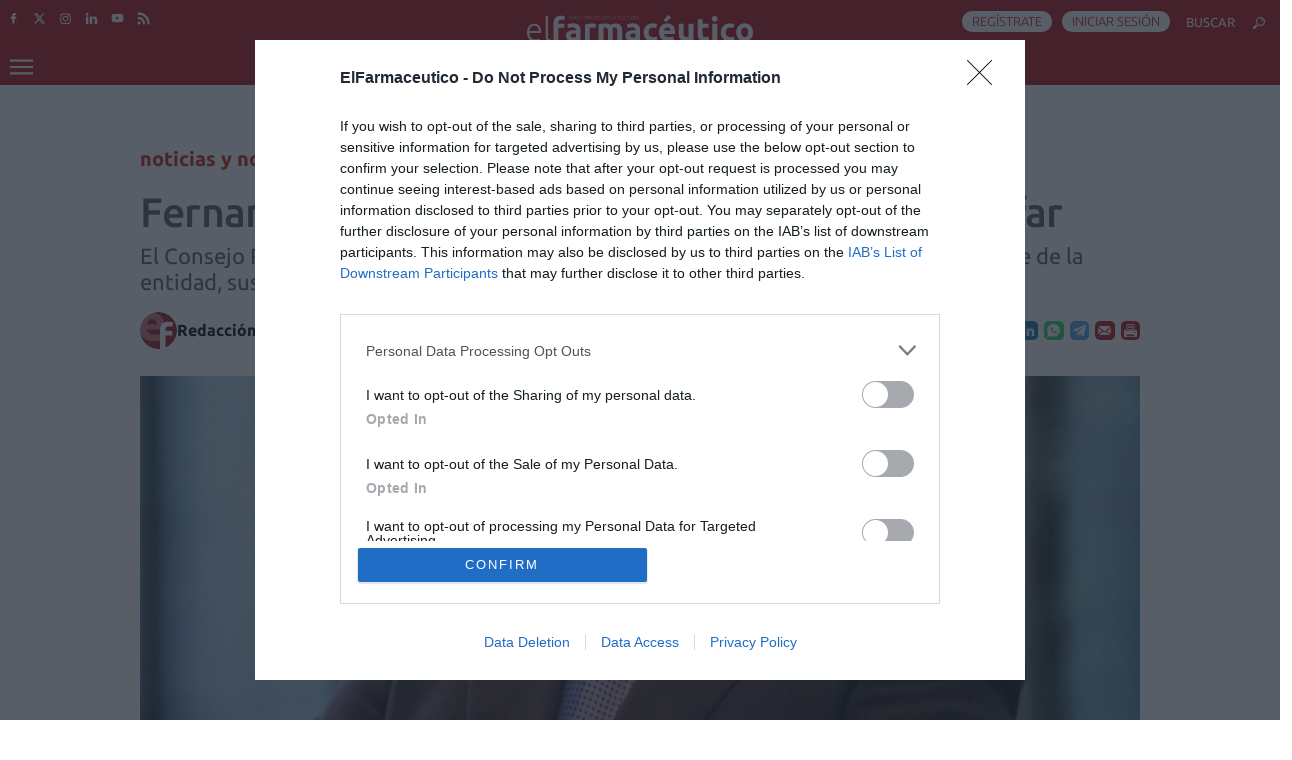

--- FILE ---
content_type: text/html; charset=UTF-8
request_url: https://www.elfarmaceutico.es/actualidad/noticias-novedades/fernando-echeveste-nuevo-presidente-de-unnefar_110589_102.html
body_size: 46208
content:
	
	
<!DOCTYPE html>
<html lang="es">
<head>
    <meta charset="utf-8"/>

        <title>Fernando Echeveste, nuevo presidente de Unnefar</title>
    <meta name="description" content="Fernando Echeveste, nuevo presidente de Unnefar"/>
    <link rel="canonical" href="https://www.elfarmaceutico.es/actualidad/noticias-novedades/fernando-echeveste-nuevo-presidente-de-unnefar_110589_102.html" />
    <meta property="og:title" content="Fernando Echeveste, nuevo presidente de Unnefar"/>
    <meta property="og:url" content="https://www.elfarmaceutico.es/actualidad/noticias-novedades/fernando-echeveste-nuevo-presidente-de-unnefar_110589_102.html"/>
    <meta property="og:description" content="Fernando Echeveste, nuevo presidente de Unnefar"/>
    <meta property="og:image" content="https://www.elfarmaceutico.es/uploads/s1/73/70/5/942fb5a5fb0be574c36d0c0efbc78aec_5_1000x563.jpeg"/>
    <meta property="og:image:width" content="1000"/>
    <meta property="og:image:height" content="563"/>
    <meta property="og:type" content="article"/>
    
    <meta property="og:site_name" content="El Farmacéutico"/>

        <meta name="twitter:card" content="summary_large_image"/>
    <meta name="twitter:url" content="https://www.elfarmaceutico.es/actualidad/noticias-novedades/fernando-echeveste-nuevo-presidente-de-unnefar_110589_102.html"/>
    <meta name="twitter:title" content="Fernando Echeveste, nuevo presidente de Unnefar - El Farmacéutico"/>
    <meta name="twitter:description" content="Fernando Echeveste, nuevo presidente de Unnefar"/>
    <meta name="twitter:image:src" content="https://www.elfarmaceutico.es/uploads/s1/73/70/5/942fb5a5fb0be574c36d0c0efbc78aec_5_1000x563.jpeg"/>
    
    <link rel="shortcut icon" href="/favicon.ico"/>
    <link rel="apple-touch-icon" sizes="72x72" href="https://www.elfarmaceutico.es/uploads/static/elfarmaceutico/logos/apple-touch-icon-72x72.png"/>
    <link rel="apple-touch-icon" sizes="114x114" href="https://www.elfarmaceutico.es/uploads/static/elfarmaceutico/logos/apple-touch-icon-114x114.png"/>
    <link rel="apple-touch-icon-precomposed" sizes="72x72" href="https://www.elfarmaceutico.es/uploads/static/elfarmaceutico/logos/apple-touch-icon-72x72.png"/>
    <link rel="apple-touch-icon-precomposed" sizes="144x144" href="https://www.elfarmaceutico.es/uploads/static/elfarmaceutico/logos/apple-touch-icon-114x114.png"/>

    <meta name="viewport" content="width=device-width, initial-scale=1.0" />
        <script>
            window.caConfig = window.caConfig || {};
            window.caConfig.account = '37_2fvwf6pcbc5cwwskc4wgc4o8008s8w8ck0c8484w8gg0wwwkcc';
        </script>
        <script defer src="https://static.comitiumanalytics.com/js/client.js"></script>
        <meta property='stats:type' content='articles' />

                <style>@font-face{font-family:Barlow;font-style:normal;font-weight:300;font-display:swap;src:url(https://fonts.gstatic.com/s/barlow/v5/7cHqv4kjgoGqM7E3p-ks6Vostz0rdom9.woff2) format("woff2");unicode-range:U+0100-024f,U+0259,U+1e??,U+2020,U+20a0-20ab,U+20ad-20cf,U+2113,U+2c60-2c7f,U+a720-a7ff}@font-face{font-family:Barlow;font-style:normal;font-weight:300;font-display:swap;src:url(https://fonts.gstatic.com/s/barlow/v5/7cHqv4kjgoGqM7E3p-ks51ostz0rdg.woff2) format("woff2");unicode-range:U+00??,U+0131,U+0152-0153,U+02bb-02bc,U+02c6,U+02da,U+02dc,U+2000-206f,U+2074,U+20ac,U+2122,U+2191,U+2193,U+2212,U+2215,U+feff,U+fffd}@font-face{font-family:Barlow;font-style:normal;font-weight:500;font-display:swap;src:url(https://fonts.gstatic.com/s/barlow/v5/7cHqv4kjgoGqM7E3_-gs6Vostz0rdom9.woff2) format("woff2");unicode-range:U+0100-024f,U+0259,U+1e??,U+2020,U+20a0-20ab,U+20ad-20cf,U+2113,U+2c60-2c7f,U+a720-a7ff}@font-face{font-family:Barlow;font-style:normal;font-weight:500;font-display:swap;src:url(https://fonts.gstatic.com/s/barlow/v5/7cHqv4kjgoGqM7E3_-gs51ostz0rdg.woff2) format("woff2");unicode-range:U+00??,U+0131,U+0152-0153,U+02bb-02bc,U+02c6,U+02da,U+02dc,U+2000-206f,U+2074,U+20ac,U+2122,U+2191,U+2193,U+2212,U+2215,U+feff,U+fffd}@font-face{font-family:Barlow Condensed;font-style:normal;font-weight:300;font-display:swap;src:url(https://fonts.gstatic.com/s/barlowcondensed/v5/HTxwL3I-JCGChYJ8VI-L6OO_au7B47rxz3jWuYMBYrp0xg.woff2) format("woff2");unicode-range:U+0100-024f,U+0259,U+1e??,U+2020,U+20a0-20ab,U+20ad-20cf,U+2113,U+2c60-2c7f,U+a720-a7ff}@font-face{font-family:Barlow Condensed;font-style:normal;font-weight:300;font-display:swap;src:url(https://fonts.gstatic.com/s/barlowcondensed/v5/HTxwL3I-JCGChYJ8VI-L6OO_au7B47rxz3bWuYMBYro.woff2) format("woff2");unicode-range:U+00??,U+0131,U+0152-0153,U+02bb-02bc,U+02c6,U+02da,U+02dc,U+2000-206f,U+2074,U+20ac,U+2122,U+2191,U+2193,U+2212,U+2215,U+feff,U+fffd}@font-face{font-family:Barlow Condensed;font-style:normal;font-weight:500;font-display:swap;src:url(https://fonts.gstatic.com/s/barlowcondensed/v5/HTxwL3I-JCGChYJ8VI-L6OO_au7B4-Lwz3jWuYMBYrp0xg.woff2) format("woff2");unicode-range:U+0100-024f,U+0259,U+1e??,U+2020,U+20a0-20ab,U+20ad-20cf,U+2113,U+2c60-2c7f,U+a720-a7ff}@font-face{font-family:Barlow Condensed;font-style:normal;font-weight:500;font-display:swap;src:url(https://fonts.gstatic.com/s/barlowcondensed/v5/HTxwL3I-JCGChYJ8VI-L6OO_au7B4-Lwz3bWuYMBYro.woff2) format("woff2");unicode-range:U+00??,U+0131,U+0152-0153,U+02bb-02bc,U+02c6,U+02da,U+02dc,U+2000-206f,U+2074,U+20ac,U+2122,U+2191,U+2193,U+2212,U+2215,U+feff,U+fffd}@font-face{font-family:Barlow Condensed;font-style:normal;font-weight:600;font-display:swap;src:url(https://fonts.gstatic.com/s/barlowcondensed/v5/HTxwL3I-JCGChYJ8VI-L6OO_au7B4873z3jWuYMBYrp0xg.woff2) format("woff2");unicode-range:U+0100-024f,U+0259,U+1e??,U+2020,U+20a0-20ab,U+20ad-20cf,U+2113,U+2c60-2c7f,U+a720-a7ff}@font-face{font-family:Barlow Condensed;font-style:normal;font-weight:600;font-display:swap;src:url(https://fonts.gstatic.com/s/barlowcondensed/v5/HTxwL3I-JCGChYJ8VI-L6OO_au7B4873z3bWuYMBYro.woff2) format("woff2");unicode-range:U+00??,U+0131,U+0152-0153,U+02bb-02bc,U+02c6,U+02da,U+02dc,U+2000-206f,U+2074,U+20ac,U+2122,U+2191,U+2193,U+2212,U+2215,U+feff,U+fffd}@font-face{font-family:Ubuntu;font-style:normal;font-weight:300;font-display:swap;src:url(https://fonts.gstatic.com/s/ubuntu/v15/4iCv6KVjbNBYlgoC1CzjsGyNPYZvgw.woff2) format("woff2");unicode-range:U+00??,U+0131,U+0152-0153,U+02bb-02bc,U+02c6,U+02da,U+02dc,U+2000-206f,U+2074,U+20ac,U+2122,U+2191,U+2193,U+2212,U+2215,U+feff,U+fffd}@font-face{font-family:Ubuntu;font-style:normal;font-weight:400;font-display:swap;src:url(https://fonts.gstatic.com/s/ubuntu/v15/4iCs6KVjbNBYlgoKfw72nU6AFw.woff2) format("woff2");unicode-range:U+00??,U+0131,U+0152-0153,U+02bb-02bc,U+02c6,U+02da,U+02dc,U+2000-206f,U+2074,U+20ac,U+2122,U+2191,U+2193,U+2212,U+2215,U+feff,U+fffd}@font-face{font-family:Ubuntu;font-style:normal;font-weight:500;font-display:swap;src:url(https://fonts.gstatic.com/s/ubuntu/v15/4iCv6KVjbNBYlgoCjC3jsGyNPYZvgw.woff2) format("woff2");unicode-range:U+00??,U+0131,U+0152-0153,U+02bb-02bc,U+02c6,U+02da,U+02dc,U+2000-206f,U+2074,U+20ac,U+2122,U+2191,U+2193,U+2212,U+2215,U+feff,U+fffd}@font-face{font-family:Ubuntu;font-style:normal;font-weight:700;font-display:swap;src:url(https://fonts.gstatic.com/s/ubuntu/v15/4iCv6KVjbNBYlgoCxCvjsGyNPYZvgw.woff2) format("woff2");unicode-range:U+00??,U+0131,U+0152-0153,U+02bb-02bc,U+02c6,U+02da,U+02dc,U+2000-206f,U+2074,U+20ac,U+2122,U+2191,U+2193,U+2212,U+2215,U+feff,U+fffd}/*! normalize.css v8.0.1 | MIT License | github.com/necolas/normalize.css */html{line-height:1.15;-webkit-text-size-adjust:100%}body{margin:0}main{display:block}h1{font-size:2em;margin:.67em 0}hr{box-sizing:content-box;height:0;overflow:visible}pre{font-family:monospace,monospace;font-size:1em}a{background-color:transparent}abbr[title]{border-bottom:none;text-decoration:underline;text-decoration:underline dotted}b,strong{font-weight:bolder}code,kbd,samp{font-family:monospace,monospace;font-size:1em}small{font-size:80%}sub,sup{font-size:75%;line-height:0;position:relative;vertical-align:baseline}sub{bottom:-.25em}sup{top:-.5em}img{border-style:none}button,input,optgroup,select,textarea{font-family:inherit;font-size:100%;line-height:1.15;margin:0}button,input{overflow:visible}button,select{text-transform:none}[type=button],[type=reset],[type=submit],button{-webkit-appearance:button}[type=button]::-moz-focus-inner,[type=reset]::-moz-focus-inner,[type=submit]::-moz-focus-inner,button::-moz-focus-inner{border-style:none;padding:0}[type=button]:-moz-focusring,[type=reset]:-moz-focusring,[type=submit]:-moz-focusring,button:-moz-focusring{outline:1px dotted ButtonText}fieldset{padding:.35em .75em .625em}legend{box-sizing:border-box;color:inherit;display:table;max-width:100%;padding:0;white-space:normal}progress{vertical-align:baseline}textarea{overflow:auto}[type=checkbox],[type=radio]{box-sizing:border-box;padding:0;margin-right:5px}[type=number]::-webkit-inner-spin-button,[type=number]::-webkit-outer-spin-button{height:auto}[type=search]{-webkit-appearance:textfield;outline-offset:-2px}[type=search]::-webkit-search-decoration{-webkit-appearance:none}::-webkit-file-upload-button{-webkit-appearance:button;font:inherit}details{display:block}summary{display:list-item}[hidden],template{display:none}*{box-sizing:border-box;-moz-box-sizing:border-box;-webkit-box-sizing:border-box}picture{display:block}:focus{outline:none}input[type=submit]:hover{cursor:pointer}a,abbr,acronym,address,applet,article,aside,audio,b,big,blockquote,body,canvas,caption,center,cite,code,dd,del,details,dfn,div,dl,dt,em,embed,fieldset,figcaption,figure,footer,form,h1,h2,h3,h4,h5,h6,header,hgroup,html,i,iframe,img,ins,kbd,label,legend,li,mark,menu,nav,object,ol,output,p,pre,q,ruby,s,samp,section,small,span,strike,strong,sub,summary,sup,table,tbody,td,tfoot,th,thead,time,tr,tt,u,ul,var,video{margin:0;padding:0;border:0;font-size:100%;font:inherit;vertical-align:baseline;line-height:1.2}article,aside,details,figcaption,figure,footer,header,hgroup,menu,nav,section{display:block}body{line-height:1.2}ol,ul{list-style:none}blockquote,q{quotes:none}blockquote:after,blockquote:before,q:after,q:before{content:"";content:none}table{border-collapse:collapse;border-spacing:0}html{overflow-x:hidden;max-width:100%;position:relative;scroll-behavior:smooth}:target:before{content:"";display:block;height:100px;margin:-100px 0 0}body{position:relative;overflow:hidden;font-family:Ubuntu,Arial,sans-serif;color:#000}::selection{color:#000;background:#f8e8e1}a{text-decoration:none;font-size:inherit;color:inherit}img{display:block;max-width:100%;height:auto}textarea{width:100%}strong{font-weight:700}.container{margin-right:auto;margin-left:auto;padding-left:12px;padding-right:12px}.container:after,.container:before{content:" ";display:table}.container:after{clear:both}.container-fluid{margin-right:auto;margin-left:auto;padding-left:12px;padding-right:12px}.container-fluid:after,.container-fluid:before{content:" ";display:table}.container-fluid:after{clear:both}.row{margin-left:-12px;margin-right:-12px}.row:after,.row:before{content:" ";display:table}.row:after{clear:both}.col-lg-1,.col-lg-2,.col-lg-3,.col-lg-4,.col-lg-5,.col-lg-6,.col-lg-7,.col-lg-8,.col-lg-9,.col-lg-10,.col-lg-11,.col-lg-12,.col-md-1,.col-md-2,.col-md-3,.col-md-4,.col-md-5,.col-md-6,.col-md-7,.col-md-8,.col-md-9,.col-md-10,.col-md-11,.col-md-12,.col-sm-1,.col-sm-2,.col-sm-3,.col-sm-4,.col-sm-5,.col-sm-6,.col-sm-7,.col-sm-8,.col-sm-9,.col-sm-10,.col-sm-11,.col-sm-12,.col-xs-1,.col-xs-2,.col-xs-3,.col-xs-4,.col-xs-5,.col-xs-6,.col-xs-7,.col-xs-8,.col-xs-9,.col-xs-10,.col-xs-11,.col-xs-12{position:relative;min-height:1px;padding-left:12px;padding-right:12px;box-sizing:border-box}.col-xs-1,.col-xs-2,.col-xs-3,.col-xs-4,.col-xs-5,.col-xs-6,.col-xs-7,.col-xs-8,.col-xs-9,.col-xs-10,.col-xs-11,.col-xs-12{float:left}.col-xs-1{width:8.33333%}.col-xs-2{width:16.66667%}.col-xs-3{width:25%}.col-xs-4{width:33.33333%}.col-xs-5{width:41.66667%}.col-xs-6{width:50%}.col-xs-7{width:58.33333%}.col-xs-8{width:66.66667%}.col-xs-9{width:75%}.col-xs-10{width:83.33333%}.col-xs-11{width:91.66667%}.col-xs-12{width:100%}.o-btn{display:flex;padding:10px 1.875rem;background-color:#b20e10;text-transform:uppercase;color:#fff;border:none;font-size:.875rem;line-height:1.3;text-align:center;justify-content:center;font-weight:700;font-family:Ubuntu,Arial,sans-serif}body.is-loaded .o-btn{transition:all .5s ease-out}.o-btn:hover{opacity:.7;cursor:pointer}body.is-loaded .o-btn:hover{transition:all .5s ease-out}.o-btn svg{fill:#fff}.o-btn--secondary{background-color:#f8e8e1;color:#fff;fill:#fff}.o-btn--border{color:#b20e10;border:1px solid #b20e10;background-color:#fff}.o-btn--border svg{fill:#b20e10}.o-btn--center{margin-left:auto;margin-right:auto}.o-btn--transparent{color:#595959;background-color:transparent}.o-btn--transparent svg{fill:#595959}.o-btn--on-menu{text-transform:none;font-size:.75rem}.o-btn--on-menu.o-btn--transparent{color:#595959}.o-btn--uppercase{text-transform:uppercase}.o-btn--full{width:100%}.o-btn__icon{width:15px;height:15px;margin-right:15px}.row.row-fullwidth{padding:0}.row.row-content{max-width:64rem;margin:0 auto;padding:10px 0}.row.row-content--flex{display:flex;justify-content:space-between;flex-direction:row;position:relative}.row.row-content--flex:after,.row.row-content--flex:before{display:none}body.home .row.row-content>div.col-xs-12{padding:0}.row.row-opening{padding:10px 0}.row-content--main-v2 .col-lg-8 .col-lg-8{width:100%}.row-content--main-v2 .col-lg-4 .col-lg-4{width:100%}.row-bottom>.col-lg-12{padding:0}.row-bottom:after,.row-bottom:before{display:none}.row-window-width{width:calc(100% + 40px);max-width:calc(100% + 40px)}.row-top-banner{top:200px;margin:0 auto;width:100%}.col--sticky>div{position:-webkit-sticky;position:sticky;top:100px}.o-flex-columns{clear:both}.o-flex-columns__wrapper{max-width:62.5rem;margin:0 auto;padding:20px 0}.o-flex-columns__row{display:flex;flex-direction:column;max-width:62.5rem;margin:0 auto}.o-flex-columns__row--2col .o-flex-columns__row--2col{margin-bottom:-1em}.o-flex-columns__row--4col{flex-direction:column;flex-wrap:wrap}.o-flex-columns__list-item:last-child article{margin-bottom:0}.o-flex-columns__item{margin-bottom:1em}body.account .o-flex-columns__item:last-child,body.account .o-flex-columns__item:nth-child(3n),body.is-category-24 .o-flex-columns__item:last-child,body.is-category-24 .o-flex-columns__item:nth-child(3n){margin-right:auto}.o-flex-columns__header{display:flex;flex-direction:row;justify-content:space-between;border:solid rgba(89,89,89,.2);border-width:0 0 .0625rem;margin-bottom:1.25rem;padding-bottom:.3125rem}.o-flex-columns__title{font-size:1.6875rem;color:#b20e10;margin:0;text-transform:lowercase;font-weight:700;font-family:Ubuntu,Arial,sans-serif}.has-category-2 .o-flex-columns__title,.has-category-7 .o-flex-columns__title,.has-category-12 .o-flex-columns__title,.has-category-13 .o-flex-columns__title,.has-category-14 .o-flex-columns__title,.has-category-36 .o-flex-columns__title,.has-category-38 .o-flex-columns__title,.has-category-39 .o-flex-columns__title{color:#c11c0d}.has-category-48 .o-flex-columns__title,.has-category-49 .o-flex-columns__title,.has-category-50 .o-flex-columns__title,.has-category-51 .o-flex-columns__title,.has-category-52 .o-flex-columns__title{color:#7b1149}.has-category-3 .o-flex-columns__title,.has-category-15 .o-flex-columns__title,.has-category-16 .o-flex-columns__title,.has-category-17 .o-flex-columns__title,.has-category-18 .o-flex-columns__title,.has-category-19 .o-flex-columns__title,.has-category-29 .o-flex-columns__title,.has-category-30 .o-flex-columns__title,.has-category-43 .o-flex-columns__title,.has-category-45 .o-flex-columns__title,.has-category-46 .o-flex-columns__title,.has-category-47 .o-flex-columns__title,.has-category-58 .o-flex-columns__title{color:#d49f00}.has-category-53 .o-flex-columns__title{color:#a0b4bd}.has-category-54 .o-flex-columns__title,.has-category-55 .o-flex-columns__title,.has-category-56 .o-flex-columns__title,.has-category-57 .o-flex-columns__title{color:#28678b}.o-flex-columns__link-all{font-size:.8125rem;color:inherit;margin:0;display:flex;align-items:center}.o-flex-columns__link-all .icon{width:14px;height:14px;fill:#000;margin-top:.125rem}.o-flex-columns__link-title{display:flex;max-height:50px;overflow:hidden;align-items:center}.o-flex-columns__link-title picture{max-width:6.25rem}.o-flex-columns__sponsor{margin-left:auto;display:flex;align-items:center}.o-flex-columns__sponsor-txt{font-size:.875rem;color:inherit;font-weight:300;font-family:Barlow,Arial,sans-serif;margin:0 .625rem 0 0}.o-flex-columns__sponsor-img{max-width:6.25rem;max-height:1.25rem}.o-flex-columns.is-home-articles .o-flex-columns__title{font-size:1.125rem;color:inherit;margin:0}.o-icon{width:15px;height:15px}.o-icon--s1{width:54px;height:54px}.o-icon--s2{width:32px;height:32px}.o-icon--s3{width:20px;height:20px}.o-icon--s4{width:10px;height:10px}.o-icon-list{display:flex;flex-wrap:wrap;justify-content:space-between}.o-icon-list__item{text-align:center;margin:15px 0;flex:0 0 15%}.o-icon-list__item .icon{display:block;width:50px;height:50px;margin:0 auto}.m-author{--space-author:0.375rem;display:flex;align-items:center;gap:var(--space-author)}.m-author__figure{position:relative;width:2rem;height:2rem;overflow:hidden;border-radius:50%}.m-author__figure picture{overflow:hidden;aspect-ratio:1}.m-author__figure picture img{width:100%;height:100%;object-fit:cover;object-position:center}.m-author__position{font-size:1rem;color:#000;font-weight:500}.m-author__text{display:flex;flex-wrap:wrap;gap:5px}.m-author__info{flex:100%;font-size:.8125rem;color:#000;font-weight:400}.m-author--list{flex-wrap:wrap;font-size:.6875rem;color:#000}.m-author--list .m-author__name:not(:first-child):before{content:"|";padding-inline-end:calc(var(--space-author)/2)}.m-author--viewer{align-items:center;font-size:1rem;color:#000;font-weight:600}.m-author--viewer .m-author__figure{width:2.3125rem;height:2.3125rem}.m-author--viewer .m-author__text{flex:1}.m-author__link:hover{text-decoration:underline}.c-header{right:0;left:0;z-index:101;display:flex;flex-direction:column;width:100%}.c-header__wrapper{width:100%}.c-header__container{max-width:62.5rem;margin:0 auto .625rem;position:relative;display:flex;flex-wrap:wrap;padding:0}.is-reduced .c-header__container{margin:0 auto}.c-header__menu-btn{cursor:pointer;position:relative;position:fixed;padding:1.0625rem;z-index:100;top:0}.c-header__menu-btn:after,.c-header__menu-btn:before{content:"";display:block;position:absolute;width:20px;height:2px;background:#fff;left:20px;top:25px}.c-header__menu-btn:after,.c-header__menu-btn:before{opacity:0;transition:all .15s ease-in-out}.c-header__menu-btn .o-icon{width:1.4375rem;height:1rem;fill:#fff}.c-header__menu-btn.active .o-icon{opacity:0}.c-header__menu-btn.active:before{transform:rotate(45deg)}.c-header__menu-btn.active:after{transform:rotate(-45deg)}.c-header__menu-btn.active:after,.c-header__menu-btn.active:before{opacity:1}.c-header__search-button{display:flex;align-items:center;cursor:pointer;order:1;z-index:1;margin:0;text-transform:uppercase}.c-header__search-button .o-icon{fill:#fff;width:1.125rem;height:1.125rem}.c-header__search-button__txt{font-size:.8125rem;color:#fff;margin:0;font-weight:400}.c-header__exit-button{z-index:100}body:not(.is-logged) .c-header__exit-button{display:none}.c-header__exit-button .o-icon{fill:#fff;width:1.125rem;height:1.125rem}.c-header__logo{display:flex;justify-content:center;order:3;z-index:1}.c-header__logo svg{float:left;fill:#fff}.c-header__user-btn{position:fixed;z-index:1;right:3.375rem;top:1.0625rem;z-index:100}.c-header__user-btn .o-icon{fill:#fff}.c-header__user-btn-link{background:#fff;border-radius:50%;width:1.25rem;height:1.25rem;color:#b20e10;display:flex;align-items:center;justify-content:center;text-transform:uppercase}.c-header__user-logout{position:fixed;z-index:1;right:1.25rem;top:1.0625rem;z-index:100}.c-header__user-logout .o-icon{fill:#fff}body:not(.is-logged) .c-header__user-logout{display:none}.c-header__user-options{order:4;z-index:1;margin:0}.c-header__user-options .o-btn{padding:.1875rem .625rem;min-height:1.875rem;background:#fff;font-size:.75rem;color:#b20e10;text-transform:uppercase;font-weight:300;border-radius:.9375rem;align-items:center;margin:0 0 0 .625rem}.c-header__user-options .o-btn:last-child{margin-right:0}.c-header__user-options .o-btn__icon{margin:0;fill:#b20e10}.is-reduced .c-header__user-options .o-btn__icon{width:.9375rem;height:.9375rem}.c-header__social{order:2;z-index:1;margin:0}.c-header__newsletter{position:absolute;top:.6875rem;z-index:1}.c-header__newsletter .o-btn{padding:0 .875rem 0 0;border-right:1px solid hsla(0,0%,100%,.5);align-items:center;font-size:.8125rem;color:#fff;margin:0;font-weight:400}.c-header__newsletter .o-btn__icon{width:2.0625rem;height:1.4375rem}.c-header__menu{width:100%;display:flex;order:5;margin:20px 0 0}.c-header__menu--burguer{background:#b20e10;z-index:10;border:0;display:none}body.nav-open .c-header__menu--burguer{display:flex}.c-header__menu--burguer .c-menu__list{flex-direction:column}.c-header__menu--burguer .c-menu__sublist{position:relative;display:block}.c-header__search-form{width:100%;order:6;z-index:1;margin:0}.c-header__back{position:absolute;left:1.25rem;font-size:.875rem}.c-header__back .o-icon{height:.75rem}.c-header--redux{background:#fff;border:1px solid rgba(89,89,89,.2);height:3.5625rem;display:flex;align-items:center;justify-content:center;margin-bottom:3.75rem}.c-header.is-reduced .c-header__menu{margin:10px 0 0}.c-header.is-reduced .c-header__menu.is-expanded{display:block}.c-header.is-reduced .c-header__lang{margin:0 0 10px}.c-header.is-reduced .c-header__container{max-width:100%;width:100%}.c-mainlogo{line-height:0;display:block}.c-mainlogo__icon{width:21.0625rem;height:3.6875rem;max-width:100%}body.is-loaded .c-mainlogo__icon{transition:all .5s ease-out}.c-mainlogo--redux .c-mainlogo__icon{width:15.75rem;height:1.4375rem}.c-mainlogo__icon.is-redux{display:none}.is-reduced .c-mainlogo__icon{width:14.125rem;height:2.25rem}.is-reduced .c-mainlogo__icon.is-desktop{display:none}.is-reduced .c-mainlogo__icon.is-mobile{display:block}.is-reduced .c-mainlogo__icon.is-redux{display:inherit}.c-mainlogo__txt{font-size:0;position:absolute}.c-menu{background:#b20e10;width:100%}.c-menu__list{position:relative;max-width:100%;display:flex;margin:.25rem auto;padding:0;list-style:none;justify-content:center}.c-header__menu--burguer .c-menu__list{margin:0}.is-hidefromhere~.c-menu__item{display:none}.is-amp .is-hidefromhere~.c-menu__item{display:block}.c-menu__item--socio a{color:#b20e10;font-weight:500}.c-menu__item.has-subitems>a{padding-right:1.25rem}.c-menu__link{display:block;padding:.1875rem 1.0625rem;color:#fff;text-transform:uppercase;font-size:.75rem;font-weight:400;font-family:Ubuntu,Arial,sans-serif}body.is-loaded .c-menu__link{transition:all .5s ease-out}.c-menu__link:hover{text-decoration:none;opacity:.7}body.is-loaded .c-menu__link:hover{transition:all .5s ease-out}.c-header__menu--burguer .c-menu__link{background:rgba(140,3,6,.44);padding:.625rem;font-size:14px}.c-menu__sublist{z-index:10;background:#b20e10;position:absolute;display:none}.c-menu__sublist .c-menu__sublist{display:block;position:relative;background:#bf3e40}.c-menu__sublist .c-menu__sublist .c-menu__subitem__link{text-transform:none;padding:.375rem 1.875rem}.c-menu__subitem__link{display:block;color:#fff;text-transform:uppercase;font-size:.75rem;font-weight:400;border-bottom:1px solid hsla(0,0%,100%,.1);padding:.625rem 1.25rem}body.is-loaded .c-menu__subitem__link{transition:all .5s ease-out}.c-menu__subitem__link:hover{text-decoration:none;background:rgba(0,0,0,.2)}body.is-loaded .c-menu__subitem__link:hover{transition:all .5s ease-out}.c-menu--expanded{display:block;height:100%}.c-menu--expanded .c-menu__menu{display:block}.c-menu--expanded .is-hidefromhere{display:none}.c-menu--expanded .is-hidefromhere~.c-menu__item{display:block}.c-footer__menu--main .c-menu{margin-top:.3125rem;background:transparent;border:0 solid rgba(89,89,89,.2)}.c-footer__menu--main .c-menu .c-menu__list{justify-content:center}.c-footer__menu--main .c-menu .c-menu__link{color:#000;font-size:.75rem;font-weight:500;padding:.3125rem .75rem}.c-footer__menu--main .c-menu li.has-subitems>a{background-size:0}.c-footer__menu--main .c-menu li.has-subitems ul{display:none}.c-footer__menu--static .c-menu{margin-top:.3125rem;border:0 solid rgba(89,89,89,.2);background:transparent}.c-footer__menu--static .c-menu .c-menu__list{justify-content:center}.c-footer__menu--static .c-menu .c-menu__link{color:#595959;font-family:Ubuntu,Arial,sans-serif;font-size:.6875rem;font-weight:400;text-transform:uppercase;padding:.375rem .75rem}.c-banner{margin-bottom:20px;text-align:center;display:block}.c-banner img{max-width:100%;margin:0 auto;height:auto}.c-banner#Billboard{clear:both}.c-banner:not(.v-banner)[data-google-query-id]:before{content:"Publicidad";display:block;font-size:.625rem;font-weight:300;margin-bottom:.25rem;color:#888}.v-banners-wrapper{position:fixed;top:0;left:0;right:0;height:1px;z-index:10;margin:0 auto;text-align:center;pointer-events:none}.v-banners-wrapper .v-banners{position:relative;width:1000px;margin:0 auto;height:1px;overflow:visible;pointer-events:none}.v-banners-wrapper .v-banner1{display:block;position:absolute;top:187px;right:101%;bottom:0;pointer-events:auto;transition:all .15s ease-in-out}.header-fixed .v-banners-wrapper .v-banner1{top:97px}.v-banners-wrapper .v-banner2{display:block;position:absolute;top:187px;left:101%;bottom:0;pointer-events:auto;transition:all .15s ease-in-out}.header-fixed .v-banners-wrapper .v-banner2{top:97px}.c-social__list{display:flex}.c-social__item{display:inline-block;vertical-align:middle;line-height:0;border-radius:.3125rem;font-size:0;background:transparent;overflow:hidden;border:0 solid rgba(89,89,89,.2);display:flex;width:1.625rem;height:1.625rem}.c-social__item,.c-social__link{justify-content:center;align-items:center}.c-social__link{border-bottom:none;display:flex;width:100%;height:100%}.c-social__link:hover{opacity:.5}body.is-loaded .c-social__link:hover{transition:all .5s ease-out}.c-social__img{fill:#fff;width:.8125rem;height:.8125rem}body.is-loaded .c-social__img{transition:all .5s ease-out}.c-social__img:hover{opacity:.5}.c-form{border:0 solid rgba(89,89,89,.2);padding:0;background:transparent}.c-form--no-border{padding:0;border:none}.c-form__message{font-size:1.0625rem;color:inherit;margin:0}.c-form__message.is-success{color:#92b500;background-image:url([data-uri])}.c-form__message.is-failure,.c-form__message.is-success{margin:10px 0;padding:6px 0 6px 40px;background-position:0;background-size:28px;background-repeat:no-repeat}.c-form__message.is-failure{color:red;background-image:url([data-uri])}.c-form__title{font-size:1.25rem;color:#595959;margin:0 0 1.25rem;font-weight:500;border:solid rgba(89,89,89,.2);border-width:0 0 .0625rem;padding:0 0 .3125rem}.c-form__title-close{display:block;width:15px;height:15px;margin-top:-4px;background-image:url([data-uri]);background-position:50%;background-repeat:no-repeat;font-size:0;float:right}.c-form__subtitle{font-size:1.25rem;color:inherit;text-transform:none;font-weight:500;width:100%;text-align:center;margin:20px 0 0;color:#595959}.c-form__description{font-size:1.25rem;color:#595959;font-weight:300;font-family:Barlow,Arial,sans-serif;max-width:48.125rem;margin:0 auto .9375rem;text-align:center}.c-form__description--warning{font-size:1.125rem;color:#b20e10;font-weight:700;margin:0 auto .9375rem}.c-form__field{margin-top:.9375rem;display:flex;justify-content:center;flex-direction:column}.c-form__field-message{margin-top:.3125rem}.c-form__options{margin-top:.9375rem}.c-form__options-big{display:flex;width:100%;margin:20px 0}.c-form__options-big-wrapper{display:flex;width:50%;align-items:center}.c-form__options-big-img{width:40%}.c-form__options-big-content{width:60%;margin-bottom:20px;padding:0 20px;font-size:14px;font-weight:100;color:#595959}.c-form__big-check{display:block;position:relative;padding-left:35px;padding-top:6px;margin-top:20px;margin-bottom:12px;cursor:pointer;font-size:12px;font-weight:100;text-transform:uppercase;-webkit-user-select:none;-moz-user-select:none;-ms-user-select:none;user-select:none}.c-form__big-check--input{position:absolute;opacity:0;cursor:pointer;height:0;width:0}.c-form__big-check--input:checked~.c-form__big-check--checkmark-1{background-color:#489eb3}.c-form__big-check--input:checked~.c-form__big-check--checkmark-1:after{display:block;width:17px;height:17px;border:2px solid #f0eeef;border-radius:50%}.c-form__big-check--input:checked~.c-form__big-check--checkmark-2{background-color:#b20e10}.c-form__big-check--input:checked~.c-form__big-check--checkmark-2:after{display:block;width:17px;height:17px;border:2px solid #f0eeef;border-radius:50%}.c-form__big-check--checkmark-1{position:absolute;top:0;left:0;height:25px;width:25px;background-color:none;border:2px solid #489eb3;border-radius:50%}.c-form__big-check--checkmark-1:after{content:"";position:absolute;display:none}.c-form__big-check--checkmark-2{position:absolute;top:0;left:0;height:25px;width:25px;background-color:none;border:2px solid #b20e10;border-radius:50%}.c-form__big-check--checkmark-2:after{content:"";position:absolute;display:none}.c-form__label{display:block;font-size:.875rem;color:#595959;margin:0 0 .25rem;text-transform:none;font-weight:300}.c-form__label--checkbox{font-size:.75rem;color:#595959}.c-form__label a{text-decoration:underline}.c-form__input{width:100%;padding:14px 20px 13px;background:#fff;border:1px solid rgba(89,89,89,.2);font-size:.875rem;color:#444}body.is-loaded .c-form__input{transition:all .5s ease-out}.c-form__input::placeholder{color:#aaa}.c-form__input[type=date]{position:relative}.c-form__input[type=date]:before{content:attr(placeholder);display:inline-block;position:absolute;top:6px;left:21px;background-color:#fff;padding:10px 5px 10px 0;letter-spacing:.035em}.c-form__input[type=date].has-value:before,.c-form__input[type=date]:focus:before{display:none}.c-form__input.is-empty{color:#aaa;background:#f8e8e1}.c-form__input.is-empty:before{background-color:#f8e8e1}.c-form__input:focus{outline:none;background:#f0eeef}body.is-loaded .c-form__input:focus{transition:all .5s ease-out}.c-form__count{font-size:.75rem;color:inherit;margin:5px 0 0;color:#595959}.c-form__count.limit_reached{color:red}.c-form__actions{margin-top:.9375rem}.c-form__actions--flex{display:flex}.c-form__actions .c-form__submit{min-width:12.5rem}.c-form__submit{display:flex;padding:10px 1.875rem;background-color:#b20e10;text-transform:uppercase;color:#fff;border:none;font-size:.875rem;line-height:1.3;text-align:center;justify-content:center;font-weight:700;font-family:Ubuntu,Arial,sans-serif;align-self:end;width:100%}body.is-loaded .c-form__submit{transition:all .5s ease-out}.c-form__submit:hover{opacity:.7;cursor:pointer}body.is-loaded .c-form__submit:hover{transition:all .5s ease-out}.c-form__submit svg{fill:#fff}.c-form__submit__icon{width:15px;height:15px;margin-right:5px}.c-form.is-loading,.c-form.loading{position:relative}.c-form.is-loading form,.c-form.loading form{opacity:.4}.c-form.is-loading:after,.c-form.loading:after{content:"";position:absolute;top:50%;left:50%;transform:translate(-50%,-50%);width:120px;height:120px;background-image:url([data-uri]);background-position:50%;background-size:100%;background-repeat:no-repeat}.c-form form.is-loading{position:relative;opacity:.4}.c-form form.is-loading:after{content:"";position:absolute;top:50%;left:50%;transform:translate(-50%,-50%);width:120px;height:120px;background-image:url([data-uri]);background-position:50%;background-size:100%;background-repeat:no-repeat}.c-form__columns{display:flex;flex-direction:row;justify-content:space-between}.c-form__columns__text{flex:0 0 37%}.c-form__columns__form{flex:0 0 57%}.c-form .c-form__field--full-width{grid-column:1/3;margin-top:1.25rem}.c-form .c-form__field--full-width .c-form__submit{width:100%}.c-form--register{background:#f0eeef;padding:40px 80px}.c-form--register .c-form__title,.c-form--register .c-form__wrapper{max-width:40.3125rem;margin:0 auto}.c-form--register .c-form__title{font-size:2rem;color:inherit;text-transform:none;font-weight:500;text-align:center;border:none}.c-form--register .c-form__desc{font-size:1.125rem;color:inherit;margin:0 0 2.5rem;font-weight:400;text-align:center}.c-form--register .c-form__desc span{display:block;font-weight:500}.c-form--register form{display:flex;flex-wrap:wrap;justify-content:space-between}.c-form--register .c-form__message{flex:0 0 100%}.c-form--register .c-form__field{flex:0 0 calc(50% - 10px)}.c-form--register .c-form__group{margin-bottom:1.25rem}.c-form--register .c-form__group-title{margin-bottom:.625rem}.c-form--register .c-form__options{flex:0 0 100%}.c-form--register .c-form__actions,.c-form--register .c-form__submit{width:100%}.c-form--register-page .c-form__title{font-size:1.6875rem;color:#b20e10;margin:0 0 1.875rem;text-transform:none;font-weight:500;text-align:center}.c-form--register-page .c-form__desc{font-size:1.125rem;color:inherit;margin:0 0 2.5rem;font-weight:400;text-align:center}.c-form--register-page .c-form__desc span{display:block;font-weight:500}.c-form--register-page .c-form__more-info{font-size:.9375rem;color:#595959;font-weight:400;border-top:1px solid rgba(89,89,89,.2);margin:1.6875rem 0 1.25rem;padding-top:1.125rem;text-align:center}.c-form--register-page .c-form__wrapper{max-width:55rem;margin:0 auto 1.25rem;box-shadow:0 0 5px rgba(0,0,0,.1);background:#fff;padding:1.875rem}.c-form--register-page .c-form__field{flex-direction:row;position:relative}.c-form--register-page .c-form__field--high .c-form__input{background:#f8e8e1}.c-form--register-page .c-form__field--high .c-form__input[type=date]{position:relative}.c-form--register-page .c-form__field--high .c-form__input[type=date]:before{background:#f8e8e1}.c-form--register-page .c-form__field--high .c-form__input--title{text-transform:uppercase;font-weight:700;background:#f0eeef;color:#b20e10}.c-form--register-page .c-form__group{margin-bottom:1.25rem}.c-form--register-page .c-form__group-title{margin-bottom:.625rem}.c-form--register-page .c-form__options{margin-bottom:1.25rem}.c-form--register-page .c-form__input{border:1px solid rgba(89,89,89,.2);border-radius:.3125rem}.c-form--register-page .c-form__input--checkbox{border:none;column-count:2;padding-left:55px;padding-right:0}.c-form--register-page .c-form__input--checkbox label{break-inside:avoid;display:block;padding:10px;border:1px solid rgba(89,89,89,.2);border-radius:3px;margin-bottom:10px}.c-form--register-page .c-form__submit{width:auto;margin:0 auto}.c-form--register-page .c-form__icon{flex:0 0 2.8125rem;height:2.8125rem;fill:#b20e10;background:#f0eeef;border:1px solid rgba(89,89,89,.2);border-radius:.3125rem;margin-right:.5625rem;display:flex;justify-content:center;align-items:center}.c-form--register-page .c-form__icon-unmask{position:absolute;right:0;width:2.8125rem;height:2.8125rem;display:flex;justify-content:center;align-items:center;fill:rgba(89,89,89,.2);cursor:pointer}.c-form--register-page .c-form__help{padding-left:.375rem;font-size:.75rem;font-weight:400;color:#4e4e4e;text-transform:none}.c-form--register-page .o-icon{width:2rem;height:2rem}.c-form--videoconsulta{background:#f0eeef;padding:40px 80px;margin-top:1.25rem}.c-form--videoconsulta .c-form{width:100%}.c-form--videoconsulta .c-form__wrapper{max-width:40.3125rem;margin:0 auto}.c-form--videoconsulta .c-form__title{font-size:2rem;color:#595959;text-transform:none;font-weight:500;max-width:40.3125rem;text-align:center;border:none;margin:0 auto}.c-form--videoconsulta .c-form__desc{font-size:1.125rem;color:inherit;margin:0 0 2.5rem;font-weight:400;text-align:center}.c-form--videoconsulta .c-form__desc span{display:block;font-weight:500}.c-form--videoconsulta form{display:flex;flex-wrap:wrap;justify-content:space-between}.c-form--videoconsulta textarea{height:6.25rem}.c-form--videoconsulta .c-form__message{flex:0 0 100%}.c-form--videoconsulta .c-form__field{flex-direction:row;position:relative}.c-form--videoconsulta .c-form__icon{flex:0 0 2.8125rem;height:2.8125rem;fill:#b20e10;background:#f0eeef;border:1px solid rgba(89,89,89,.2);border-radius:.3125rem;margin-right:.5625rem;display:flex;justify-content:center;align-items:center}.c-form--videoconsulta .c-form__group{margin-bottom:1.25rem}.c-form--videoconsulta .c-form__group-title{margin-bottom:.625rem}.c-form--videoconsulta .c-form__input{border:1px solid rgba(89,89,89,.2);border-radius:.3125rem}.c-form--videoconsulta .c-form__options{flex:0 0 100%}.c-form--videoconsulta .c-form__actions,.c-form--videoconsulta .c-form__submit{width:100%}.c-form--videoconsulta .o-icon{width:2rem;height:2rem}.c-form--contact{background:#f0eeef;padding:40px 80px}.c-form--contact .c-form__title,.c-form--contact .c-form__wrapper{max-width:40.3125rem;margin:0 auto}.c-form--contact .c-form__title{font-size:2rem;color:#595959;text-transform:none;font-weight:500;text-align:center;border:none}.c-form--contact .c-form__desc{font-size:1.125rem;color:inherit;margin:0 0 2.5rem;font-weight:400;text-align:center}.c-form--contact .c-form__desc span{display:block;font-weight:500}.c-form--contact form{display:flex;flex-wrap:wrap;justify-content:space-between}.c-form--contact .c-form__message{flex:0 0 100%}.c-form--contact .c-form__field,.c-form--contact .c-form__recaptcha{flex-direction:row;position:relative;flex:0 0 19rem}.c-form--contact .c-form__field:first-child,.c-form--contact .c-form__recaptcha{margin:.9375rem 0 0}.c-form--contact .c-form__icon{flex:0 0 2.8125rem;height:2.8125rem;fill:#b20e10;background:#f0eeef;border:1px solid rgba(89,89,89,.2);border-radius:.3125rem;margin-right:.5625rem;display:flex;justify-content:center;align-items:center}.c-form--contact .c-form__group{margin-bottom:1.25rem}.c-form--contact .c-form__group-title{margin-bottom:.625rem}.c-form--contact .c-form__input{border:1px solid rgba(89,89,89,.2);border-radius:.3125rem}.c-form--contact .c-form__options{flex:0 0 100%;text-align:center}.c-form--contact .c-form__actions{width:auto;margin:.9375rem auto 0}.c-form--contact .c-form__submit{width:100%}.c-form--contact .o-icon{width:2rem;height:2rem}.c-form__recaptcha{width:100%;margin-bottom:1.25rem}.c-form__recaptcha>*{max-width:100%;width:100%}.c-form_inline-message{font-size:.875rem;color:inherit;margin:.3125rem 0 0}.c-form .is-failure{color:red}.c-form .is-success{color:#92b500}.c-form--modal{position:fixed;top:0;bottom:0;left:0;right:0;z-index:10000;background:hsla(0,0%,100%,.6);display:flex}.c-form--modal .c-form__wrapper{width:31.25rem;max-width:100%;margin:auto;background-color:#fff;box-shadow:0 0 5px rgba(0,0,0,.1);flex-direction:column;overflow:auto;position:relative;max-height:80vh;padding:2.5rem 0 0;border:1px solid rgba(89,89,89,.2)}.c-form--modal .c-form__main-icon{width:2.375rem;height:2.375rem;margin:0 auto 1.25rem;fill:#b20e10;display:block}.c-form--modal .c-form__body{overflow-y:scroll;max-height:max-content;height:100%}.c-form--modal .c-form__title{font-size:1.75rem;color:#595959;margin:0 0 1.25rem;font-weight:500;border:0 solid rgba(89,89,89,.2);text-align:center}.c-form--modal .c-form__close{position:absolute;top:1.375rem;right:1.375rem;width:26px;height:26px;background-image:url([data-uri]);background-repeat:no-repeat;background-size:20px;background-position:50%}.c-form--modal .c-form__close:hover{cursor:pointer}.c-form--modal .c-form__separator{text-align:center;font-size:1.375rem;font-weight:700;margin:20px 3.125rem 0;position:relative}.c-form--modal .c-form__separator:before{content:"";display:block;position:absolute;width:100%;height:1px;background:rgba(89,89,89,.2);left:0;top:50%}.c-form--modal .c-form__separator__text{background:#fff;position:relative;padding:0 10px}.c-form--modal .c-form__register{background:transparent;text-align:center;padding:1.5625rem 3.125rem 2.5rem;border:0 solid rgba(89,89,89,.2)}.c-form--modal .c-form__register .c-form__title{font-size:1.25rem;color:inherit;margin:0 0 .9375rem;font-weight:700;padding-bottom:0;border-bottom:0}.c-form--modal .c-form__register .c-form__description{font-size:1.0625rem;color:#595959;margin:0 0 .9375rem}.c-form--modal .c-form__register .c-form__submit,.c-form--modal .c-form__register .o-btn{display:inline-block}.c-form--modal .c-form__field{padding:0 3.125rem}.c-form--modal .c-form__options{padding:0 3.125rem;text-align:center}.c-form--modal .c-form__label{text-align:center}.c-form--modal .c-form__actions{margin:1.25rem 3.125rem .9375rem}.c-form--modal .c-form__actions .c-form__submit{display:block;width:100%}.c-form--modal .is-back-to-login-link,.c-form--modal .is-remember-pwd-link{font-size:.75rem;color:#595959;margin:.9375rem 0 0}.c-form--modal .is-failure,.c-form--modal .is-success{margin:0 0 15px;padding-left:0;background:none;font-size:14px;text-align:center}.c-form--searchform{width:100%}.c-form--searchform .c-form__wrapper{background:#f0eeef}.c-form--searchform .c-form__form{position:relative;display:flex;max-width:62.5rem;margin:0 auto;padding:1.25rem 2.5rem}.c-form--searchform .c-form__form:after{content:"";display:block;clear:both}.c-form--searchform .c-form__input{width:100%;height:45px;padding:0 .625rem;border:1px solid rgba(89,89,89,.2);font-weight:300;font-size:.75rem}.c-form--searchform .c-form__input:focus{outline:none}.c-form--searchform .c-form__submit{padding:0 .9375rem;background:#b20e10;text-transform:uppercase;color:#fff;font-size:14px;border:none;align-self:auto;width:auto}.c-form--searchform .c-form__close{align-self:center;margin-left:.625rem;margin-right:-1.875rem;width:1.25rem;height:1.25rem;background-image:url([data-uri]);background-position:50%;background-size:no-repeat;background-repeat:no-repeat;background-size:12px;transition:all .15s ease-in-out;cursor:pointer}.c-form--searchform .c-form__close:hover{transition:all .15s ease-in-out}.c-form__contact-message.c-form__field,.c-form__contact-subject.c-form__field{flex-basis:100%;width:100%;resize:vertical}.c-form__contact-message.c-form__field textarea,.c-form__contact-subject.c-form__field textarea{max-width:100%;min-width:100%;min-height:150px}.c-modal{position:fixed;top:0;bottom:0;left:0;right:0;z-index:98;background:hsla(0,0%,100%,.6);display:flex}.c-modal__wrapper{width:28.125rem;max-width:calc(100% - 24px);margin:auto;background-color:#fff;box-shadow:0 0 5px rgba(0,0,0,.1);flex-direction:column;overflow:auto;position:relative;max-height:80vh;padding:1.875rem;border:1px solid rgba(89,89,89,.2)}.c-modal__title{font-size:1.75rem;color:#595959;margin:0 0 1.25rem;font-weight:500;text-align:center}.c-modal__description{font-size:1.0625rem;color:#595959;margin:0 0 .9375rem;text-align:center}.c-modal__close{position:absolute;top:1.375rem;right:1.375rem;width:26px;height:26px;background-image:url([data-uri]);background-repeat:no-repeat;background-size:20px;background-position:50%}.c-modal__close:hover{cursor:pointer}.c-logged{font-size:.75rem;color:#595959;margin:0;display:flex}.c-logged__link{margin-left:.9375rem;display:flex;align-items:center}.c-logged__link--logout{color:#595959}.c-logged__link--logout svg{fill:#595959}.c-logged__img{color:#fff;background:#b20e10;padding:5px;border-radius:50%;width:1.625rem;height:1.625rem;display:inline-block;text-align:center}.c-logged__text{font-size:.75rem;color:#595959;margin:0}.c-logged__list{max-height:0;overflow:hidden;background:#fff;margin:0 .625rem 0 1.25rem;border-radius:0 0 10px 10px}body.is-loaded .c-logged__list{transition:all .5s ease-out}.c-logged:hover .c-logged__list{max-height:6.25rem}.c-logged__list-item{border-bottom:1px solid #b20e10}.c-logged__list-item a{padding:.3125rem 1.25rem;display:flex;align-items:center}.c-logged__list-item .o-btn__icon{margin-right:.3125rem}.c-logged--in{flex-direction:column}.c-logged--in .o-btn{background:#780e01;border:1px solid #fff;width:9.0625rem}.c-logged--in .o-btn__txt{color:#fff;text-transform:none;font-size:.75rem;line-height:.6875rem}.c-logged--in .o-btn__icon{width:.9375rem;height:.9375rem;fill:#595959}.is-reduced .c-logged--out .o-btn__icon{display:none}.c-logged--page{justify-content:center}.c-logged--page .o-btn{margin:0 .625rem}.c-heading{position:relative}.c-heading ::-webkit-scrollbar{width:7px;height:7px}.c-heading ::-webkit-scrollbar-track{border-radius:5px;background:transparent}.c-heading ::-webkit-scrollbar-thumb{background:rgba(89,89,89,.5);border-radius:10px}.c-heading:hover ::-webkit-scrollbar-thumb{background:#595959}.c-heading__wrapper{border-bottom:1px solid rgba(89,89,89,.2);display:flex;justify-content:space-between}.c-heading__text{padding-bottom:.625rem}.c-heading__title{font-size:2.5rem;color:#b20e10;margin:0 0 1.25rem;text-transform:lowercase;font-weight:700;position:relative;background:rgba(178,14,16,.1);display:flex;align-items:center;padding-left:2.5rem}.c-heading__title:before{content:"";display:block;position:absolute;width:100%;height:1px;background:rgba(89,89,89,.2);left:0;bottom:-20px}.is-category-4 .c-heading__title:before{display:none}.is-category-2 .c-heading__title,.is-category-7 .c-heading__title,.is-category-12 .c-heading__title,.is-category-13 .c-heading__title,.is-category-14 .c-heading__title,.is-category-36 .c-heading__title,.is-category-38 .c-heading__title,.is-category-39 .c-heading__title{color:#c11c0d;background:rgba(193,28,13,.1)}.is-category-48 .c-heading__title,.is-category-49 .c-heading__title,.is-category-50 .c-heading__title,.is-category-51 .c-heading__title,.is-category-52 .c-heading__title{color:#7b1149;background:rgba(123,17,73,.1)}.is-category-3 .c-heading__title,.is-category-15 .c-heading__title,.is-category-16 .c-heading__title,.is-category-17 .c-heading__title,.is-category-18 .c-heading__title,.is-category-19 .c-heading__title,.is-category-29 .c-heading__title,.is-category-30 .c-heading__title,.is-category-43 .c-heading__title,.is-category-45 .c-heading__title,.is-category-46 .c-heading__title,.is-category-47 .c-heading__title,.is-category-58 .c-heading__title{color:#d49f00;background:rgba(212,159,0,.1)}.is-category-53 .c-heading__title{color:#a0b4bd;background:rgba(160,180,189,.1)}.is-category-54 .c-heading__title,.is-category-55 .c-heading__title,.is-category-56 .c-heading__title,.is-category-57 .c-heading__title{color:#28678b;background:rgba(40,103,139,.1)}.c-heading__img{fill:#b20e10;width:3.8125rem;height:3.8125rem;margin-right:3.125rem}.is-category-2 .c-heading__img,.is-category-7 .c-heading__img,.is-category-12 .c-heading__img,.is-category-13 .c-heading__img,.is-category-14 .c-heading__img,.is-category-36 .c-heading__img,.is-category-38 .c-heading__img,.is-category-39 .c-heading__img{fill:#c11c0d}.is-category-48 .c-heading__img,.is-category-49 .c-heading__img,.is-category-50 .c-heading__img,.is-category-51 .c-heading__img,.is-category-52 .c-heading__img{fill:#7b1149}.is-category-3 .c-heading__img,.is-category-15 .c-heading__img,.is-category-16 .c-heading__img,.is-category-17 .c-heading__img,.is-category-18 .c-heading__img,.is-category-19 .c-heading__img,.is-category-29 .c-heading__img,.is-category-30 .c-heading__img,.is-category-43 .c-heading__img,.is-category-45 .c-heading__img,.is-category-46 .c-heading__img,.is-category-47 .c-heading__img,.is-category-58 .c-heading__img{fill:#d49f00}.is-category-53 .c-heading__img{fill:#a0b4bd}.is-category-54 .c-heading__img,.is-category-55 .c-heading__img,.is-category-56 .c-heading__img,.is-category-57 .c-heading__img{fill:#28678b}.c-heading__desc{font-size:1.125rem;color:inherit;margin:0;text-transform:none;font-weight:400}.c-heading__nav{margin-top:2.5rem}.c-heading__list{display:flex;margin-top:.3125rem;padding-bottom:.3125rem;overflow:auto}.c-heading__item{margin-right:.8125rem;background:rgba(178,14,16,.1);color:#b20e10;white-space:nowrap}.is-category-2 .c-heading__item,.is-category-7 .c-heading__item,.is-category-12 .c-heading__item,.is-category-13 .c-heading__item,.is-category-14 .c-heading__item,.is-category-36 .c-heading__item,.is-category-38 .c-heading__item,.is-category-39 .c-heading__item{color:#c11c0d;background:rgba(193,28,13,.1)}.is-category-48 .c-heading__item,.is-category-49 .c-heading__item,.is-category-50 .c-heading__item,.is-category-51 .c-heading__item,.is-category-52 .c-heading__item{color:#7b1149;background:rgba(123,17,73,.1)}.is-category-3 .c-heading__item,.is-category-15 .c-heading__item,.is-category-16 .c-heading__item,.is-category-17 .c-heading__item,.is-category-18 .c-heading__item,.is-category-19 .c-heading__item,.is-category-29 .c-heading__item,.is-category-30 .c-heading__item,.is-category-43 .c-heading__item,.is-category-45 .c-heading__item,.is-category-46 .c-heading__item,.is-category-47 .c-heading__item,.is-category-58 .c-heading__item{color:#d49f00;background:rgba(212,159,0,.1)}.is-category-53 .c-heading__item{color:#a0b4bd;background:rgba(160,180,189,.1)}.is-category-54 .c-heading__item,.is-category-55 .c-heading__item,.is-category-56 .c-heading__item,.is-category-57 .c-heading__item{color:#28678b;background:rgba(40,103,139,.1)}.c-heading__item:last-child{margin-right:0}.c-heading__item.is-active{background:#b20e10;color:#fff;padding:.5rem 1rem}.is-category-2 .c-heading__item.is-active,.is-category-7 .c-heading__item.is-active,.is-category-12 .c-heading__item.is-active,.is-category-13 .c-heading__item.is-active,.is-category-14 .c-heading__item.is-active,.is-category-36 .c-heading__item.is-active,.is-category-38 .c-heading__item.is-active,.is-category-39 .c-heading__item.is-active{background:#c11c0d}.is-category-48 .c-heading__item.is-active,.is-category-49 .c-heading__item.is-active,.is-category-50 .c-heading__item.is-active,.is-category-51 .c-heading__item.is-active,.is-category-52 .c-heading__item.is-active{background:#7b1149}.is-category-3 .c-heading__item.is-active,.is-category-15 .c-heading__item.is-active,.is-category-16 .c-heading__item.is-active,.is-category-17 .c-heading__item.is-active,.is-category-18 .c-heading__item.is-active,.is-category-19 .c-heading__item.is-active,.is-category-29 .c-heading__item.is-active,.is-category-30 .c-heading__item.is-active,.is-category-43 .c-heading__item.is-active,.is-category-45 .c-heading__item.is-active,.is-category-46 .c-heading__item.is-active,.is-category-47 .c-heading__item.is-active,.is-category-58 .c-heading__item.is-active{background:#d49f00}.is-category-53 .c-heading__item.is-active{background:#a0b4bd}.is-category-54 .c-heading__item.is-active,.is-category-55 .c-heading__item.is-active,.is-category-56 .c-heading__item.is-active,.is-category-57 .c-heading__item.is-active{background:#28678b}.c-heading__link{font-size:.9375rem;color:inherit;margin:0;text-transform:none;font-weight:400;text-align:center;padding:.5rem 1rem;white-space:nowrap;display:block}.c-heading__social{padding-bottom:.625rem}.c-heading__social .c-social__item{width:1.21875rem;height:1.21875rem}.c-heading__social .c-social__img{width:.8125rem;height:.8125rem}.c-heading__social .c-social__item{margin:0 .1875rem}.c-heading__social .c-social__item:last-child{margin-right:0}.c-heading__social .c-social__item.is-facebook{background:#3b5998}.c-heading__social .c-social__item.is-twitter{background:#000}.c-heading__social .c-social__item.is-linkedin{background:#0e76a8}.c-heading__social .c-social__item.is-instagram{background:radial-gradient(circle at 30% 107%,#fdf497 0,#fdf497 5%,#fd5949 45%,#d6249f 60%,#285aeb 90%)}.c-heading__social .c-social__item.is-whatsapp{background:#25d366}.c-heading__social .c-social__item.is-telegram{background:#48a3df}.c-heading__social .c-social__img{fill:#fff}.c-heading__social .c-social__item{background:#b20e10}.c-formation__title{font-size:2.5625rem;color:#595959;margin:0 0 .375rem;font-weight:500;font-family:Ubuntu,Arial,sans-serif;letter-spacing:-.02em}.c-formation__subtitle{font-size:1.375rem;color:#595959;margin:0;font-weight:400}.c-formation__top-info{font-size:1rem;color:inherit;font-weight:700;font-family:Barlow,Arial,sans-serif;display:flex;border:1px solid #000;padding:.5rem .625rem;justify-content:space-between;margin:1.25rem 0}.c-formation__top-info .o-icon{fill:#7b1149}.c-formation__top-bloc-1,.c-formation__top-bloc-2{display:flex;flex-direction:column}.c-formation__top-bloc-2{align-items:flex-end}.c-formation__date{display:flex;font-weight:300}.c-formation__date .o-icon{width:1.25rem;height:1.25rem;margin-right:.4375rem}.c-formation__credits{color:#b20e10;margin-bottom:.3125rem;font-size:1.1875rem}.c-formation__type{display:flex;margin-bottom:.3125rem;text-transform:uppercase}.c-formation__type .o-icon{width:1.5rem;height:.875rem;margin-right:.4375rem}.c-formation__price{text-transform:uppercase;color:#7b1149}.c-formation__header{display:flex;justify-content:space-between;margin-bottom:2.5rem}.c-formation__main-media iframe,.c-formation__main-media img{width:100%}.c-formation__header-info{background:#f0eeef;color:#595959;padding:.625rem .75rem;font-weight:300;display:flex;flex-direction:column}.c-formation__header-info p{margin-bottom:10px;font-size:.9375rem;line-height:1.4}.c-formation__header-info i{font-weight:500}.c-formation__header-info .o-btn{margin-top:auto}.c-formation__accredited,.c-formation__director,.c-formation__target{font-weight:700;margin-bottom:.25rem}.c-formation__access{text-transform:uppercase;font-weight:700}.c-formation__fig{margin:0;padding:0;position:relative}.c-formation__fig.is-video{position:relative;padding-bottom:56.25%;height:0}.c-formation__fig.is-video iframe,.c-formation__fig.is-video video{position:absolute;top:0;right:0;bottom:0;left:0;width:100%;height:100%}.c-formation__fig.is-video .c-formation__fig-cap{position:absolute;top:100%;left:0;right:0}.c-formation__fig img{position:absolute}.c-formation__fig picture{padding-bottom:56.25%}.c-formation__body{font-size:1.1875rem;color:#595959;margin:0 0 1.25rem;font-weight:300}.c-formation__body ol,.c-formation__body p,.c-formation__body ul{font-size:1.1875rem;color:#595959;margin:0 0 1.25rem;font-weight:300;line-height:1.5em}.c-formation__body ol,.c-formation__body ul{margin:0 0 20px;padding:0 0 0 18px}.c-formation__body ul{list-style:inherit}.c-formation__body ol{list-style:decimal}.c-formation__body li{margin-bottom:5px;line-height:1.5em}.c-formation__body b,.c-formation__body strong{color:#595959;font-weight:500}.c-formation__body h3,.c-formation__body h3 strong{font-size:1.6875rem;color:inherit;margin:0 0 .3125rem;font-weight:500}.is-category-2 .c-formation__body h3,.is-category-2 .c-formation__body h3 strong,.is-category-7 .c-formation__body h3,.is-category-7 .c-formation__body h3 strong,.is-category-12 .c-formation__body h3,.is-category-12 .c-formation__body h3 strong,.is-category-13 .c-formation__body h3,.is-category-13 .c-formation__body h3 strong,.is-category-14 .c-formation__body h3,.is-category-14 .c-formation__body h3 strong,.is-category-36 .c-formation__body h3,.is-category-36 .c-formation__body h3 strong,.is-category-38 .c-formation__body h3,.is-category-38 .c-formation__body h3 strong,.is-category-39 .c-formation__body h3,.is-category-39 .c-formation__body h3 strong{color:#c11c0d}.is-category-48 .c-formation__body h3,.is-category-48 .c-formation__body h3 strong,.is-category-49 .c-formation__body h3,.is-category-49 .c-formation__body h3 strong,.is-category-50 .c-formation__body h3,.is-category-50 .c-formation__body h3 strong,.is-category-51 .c-formation__body h3,.is-category-51 .c-formation__body h3 strong,.is-category-52 .c-formation__body h3,.is-category-52 .c-formation__body h3 strong{color:#7b1149}.is-category-3 .c-formation__body h3,.is-category-3 .c-formation__body h3 strong,.is-category-15 .c-formation__body h3,.is-category-15 .c-formation__body h3 strong,.is-category-16 .c-formation__body h3,.is-category-16 .c-formation__body h3 strong,.is-category-17 .c-formation__body h3,.is-category-17 .c-formation__body h3 strong,.is-category-18 .c-formation__body h3,.is-category-18 .c-formation__body h3 strong,.is-category-19 .c-formation__body h3,.is-category-19 .c-formation__body h3 strong,.is-category-29 .c-formation__body h3,.is-category-29 .c-formation__body h3 strong,.is-category-30 .c-formation__body h3,.is-category-30 .c-formation__body h3 strong,.is-category-43 .c-formation__body h3,.is-category-43 .c-formation__body h3 strong,.is-category-45 .c-formation__body h3,.is-category-45 .c-formation__body h3 strong,.is-category-46 .c-formation__body h3,.is-category-46 .c-formation__body h3 strong,.is-category-47 .c-formation__body h3,.is-category-47 .c-formation__body h3 strong,.is-category-58 .c-formation__body h3,.is-category-58 .c-formation__body h3 strong{color:#d49f00}.is-category-53 .c-formation__body h3,.is-category-53 .c-formation__body h3 strong{color:#a0b4bd}.is-category-54 .c-formation__body h3,.is-category-54 .c-formation__body h3 strong,.is-category-55 .c-formation__body h3,.is-category-55 .c-formation__body h3 strong,.is-category-56 .c-formation__body h3,.is-category-56 .c-formation__body h3 strong,.is-category-57 .c-formation__body h3,.is-category-57 .c-formation__body h3 strong{color:#28678b}.c-formation__body h4,.c-formation__body h4 strong{font-size:1.4375rem;color:inherit;margin:0 0 .3125rem;font-weight:500}.is-category-2 .c-formation__body h4,.is-category-2 .c-formation__body h4 strong,.is-category-7 .c-formation__body h4,.is-category-7 .c-formation__body h4 strong,.is-category-12 .c-formation__body h4,.is-category-12 .c-formation__body h4 strong,.is-category-13 .c-formation__body h4,.is-category-13 .c-formation__body h4 strong,.is-category-14 .c-formation__body h4,.is-category-14 .c-formation__body h4 strong,.is-category-36 .c-formation__body h4,.is-category-36 .c-formation__body h4 strong,.is-category-38 .c-formation__body h4,.is-category-38 .c-formation__body h4 strong,.is-category-39 .c-formation__body h4,.is-category-39 .c-formation__body h4 strong{color:#c11c0d}.is-category-48 .c-formation__body h4,.is-category-48 .c-formation__body h4 strong,.is-category-49 .c-formation__body h4,.is-category-49 .c-formation__body h4 strong,.is-category-50 .c-formation__body h4,.is-category-50 .c-formation__body h4 strong,.is-category-51 .c-formation__body h4,.is-category-51 .c-formation__body h4 strong,.is-category-52 .c-formation__body h4,.is-category-52 .c-formation__body h4 strong{color:#7b1149}.is-category-3 .c-formation__body h4,.is-category-3 .c-formation__body h4 strong,.is-category-15 .c-formation__body h4,.is-category-15 .c-formation__body h4 strong,.is-category-16 .c-formation__body h4,.is-category-16 .c-formation__body h4 strong,.is-category-17 .c-formation__body h4,.is-category-17 .c-formation__body h4 strong,.is-category-18 .c-formation__body h4,.is-category-18 .c-formation__body h4 strong,.is-category-19 .c-formation__body h4,.is-category-19 .c-formation__body h4 strong,.is-category-29 .c-formation__body h4,.is-category-29 .c-formation__body h4 strong,.is-category-30 .c-formation__body h4,.is-category-30 .c-formation__body h4 strong,.is-category-43 .c-formation__body h4,.is-category-43 .c-formation__body h4 strong,.is-category-45 .c-formation__body h4,.is-category-45 .c-formation__body h4 strong,.is-category-46 .c-formation__body h4,.is-category-46 .c-formation__body h4 strong,.is-category-47 .c-formation__body h4,.is-category-47 .c-formation__body h4 strong,.is-category-58 .c-formation__body h4,.is-category-58 .c-formation__body h4 strong{color:#d49f00}.is-category-53 .c-formation__body h4,.is-category-53 .c-formation__body h4 strong{color:#a0b4bd}.is-category-54 .c-formation__body h4,.is-category-54 .c-formation__body h4 strong,.is-category-55 .c-formation__body h4,.is-category-55 .c-formation__body h4 strong,.is-category-56 .c-formation__body h4,.is-category-56 .c-formation__body h4 strong,.is-category-57 .c-formation__body h4,.is-category-57 .c-formation__body h4 strong{color:#28678b}.c-formation__body .c-formation__evaluation,.c-formation__body .c-formation__objectives,.c-formation__body .c-formation__program,.c-formation__body .c-formation__team{font-size:1.6875rem}.c-mainarticle__sponsored{background:#f8e8e1;display:flex;padding:.375rem 1.875rem;align-items:center;justify-content:flex-end;margin-bottom:1rem}.c-mainarticle__sponsored-text{font-size:.875rem;color:inherit;margin:0;font-weight:300;font-family:Barlow,Arial,sans-serif}.c-mainarticle__sponsored-img{margin-left:.9375rem;max-width:6.25rem}.c-mainarticle__top{display:flex;flex-direction:column}.c-mainarticle__top .c-mainarticle__main-media{margin-bottom:1rem}.c-mainarticle__top.c-mainarticle--opinion .c-author-info__wrapper{margin-top:1.25rem}.c-mainarticle__top.c-mainarticle--opinion .c-mainarticle__category{color:#859d91}.c-mainarticle__category{font-size:1.25rem;color:#b20e10;margin:0 0 1.0625rem;text-transform:lowercase;font-weight:700}.is-category-2 .c-mainarticle__category,.is-category-7 .c-mainarticle__category,.is-category-12 .c-mainarticle__category,.is-category-13 .c-mainarticle__category,.is-category-14 .c-mainarticle__category,.is-category-36 .c-mainarticle__category,.is-category-38 .c-mainarticle__category,.is-category-39 .c-mainarticle__category{color:#c11c0d}.is-category-48 .c-mainarticle__category,.is-category-49 .c-mainarticle__category,.is-category-50 .c-mainarticle__category,.is-category-51 .c-mainarticle__category,.is-category-52 .c-mainarticle__category{color:#7b1149}.is-category-3 .c-mainarticle__category,.is-category-15 .c-mainarticle__category,.is-category-16 .c-mainarticle__category,.is-category-17 .c-mainarticle__category,.is-category-18 .c-mainarticle__category,.is-category-19 .c-mainarticle__category,.is-category-29 .c-mainarticle__category,.is-category-30 .c-mainarticle__category,.is-category-43 .c-mainarticle__category,.is-category-45 .c-mainarticle__category,.is-category-46 .c-mainarticle__category,.is-category-47 .c-mainarticle__category,.is-category-58 .c-mainarticle__category{color:#d49f00}.is-category-53 .c-mainarticle__category{color:#a0b4bd}.is-category-54 .c-mainarticle__category,.is-category-55 .c-mainarticle__category,.is-category-56 .c-mainarticle__category,.is-category-57 .c-mainarticle__category{color:#28678b}.c-mainarticle__title{font-size:2.5625rem;color:#595959;margin:0 0 .375rem;font-weight:500;font-family:Ubuntu,Arial,sans-serif;letter-spacing:-.02em}.c-mainarticle__subtitle{font-size:1.375rem;color:#595959;margin:0;font-weight:400}.c-mainarticle__info{position:relative;display:flex;justify-content:flex-start;align-items:center;gap:.625rem .3125rem;margin:17px 0 27px}.c-mainarticle__top--opinion .c-mainarticle__info{margin-top:0;border-top:0}.c-mainarticle__info.has-multiauthor,.c-mainarticle__info.has-multiauthor .m-author--viewer{align-items:flex-start}.c-mainarticle__info.has-multiauthor .m-author--viewer .m-author__position{font-size:13px;font-weight:400}.c-mainarticle__author{display:flex;flex-wrap:wrap;gap:.75rem .625rem;color:#595959}.c-mainarticle__author-fig{display:inline-block;padding:0;border-radius:50%;width:2.3125rem;height:2.3125rem;overflow:hidden;position:relative;flex:0 0 auto}.c-mainarticle__author-text{display:flex;align-items:flex-start;flex-direction:column}.c-mainarticle__author-name,.c-mainarticle__author-position{padding-right:.9375rem;align-items:center}.c-mainarticle__author-name{display:flex;font-size:1rem;color:#000;text-transform:none;font-weight:600;font-family:Barlow Condensed,Arial,sans-serif;margin:0 0 .3125rem}.c-mainarticle__author-position{font-size:.8125rem;color:#000;margin:0 0 .3125rem;text-transform:none;font-weight:400;padding:0}.c-mainarticle__author-position a{color:#b20e10;font-weight:400;text-decoration:underline}body.is-loaded .c-mainarticle__author-position a{transition:all .5s ease-out}.c-mainarticle__author-position a:hover{opacity:.8}body.is-loaded .c-mainarticle__author-position a:hover{transition:all .5s ease-out}.c-mainarticle__author-position b,.c-mainarticle__author-position strong{color:#595959;font-weight:500}.c-mainarticle__author-position em,.c-mainarticle__author-position i{font-style:italic}.c-mainarticle__author-bio{font-size:.8125rem;color:inherit;margin:0;font-weight:300;font-family:Barlow,Arial,sans-serif}.c-mainarticle__author-bio a{color:#b20e10;font-weight:400;text-decoration:underline}body.is-loaded .c-mainarticle__author-bio a{transition:all .5s ease-out}.c-mainarticle__author-bio a:hover{opacity:.8}body.is-loaded .c-mainarticle__author-bio a:hover{transition:all .5s ease-out}.c-mainarticle__author b,.c-mainarticle__author strong{color:#595959;font-weight:500}.c-mainarticle__author em,.c-mainarticle__author i{font-style:italic}.c-mainarticle__date{font-size:1rem;color:#000;margin:0;text-transform:none;font-weight:300;font-family:Barlow Condensed,Arial,sans-serif;border:0 solid rgba(89,89,89,.2)}.c-mainarticle__comments{font-size:.75rem;color:inherit;padding-right:10px;display:flex;margin:0 0 0 auto}.c-mainarticle__comments-total{margin-right:.3125rem}.c-mainarticle__save{margin-right:2.8125rem}.c-mainarticle__save .o-icon{fill:#595959;width:.875rem;height:1.125rem}.c-mainarticle__save.is-saved-article{pointer-events:none}.c-mainarticle__save.is-saved-article .o-icon{fill:#b20e10}.c-mainarticle__save-link{display:flex;align-items:center}.c-mainarticle__save-text{font-size:1rem;font-family:Barlow Condensed,Arial,sans-serif;font-weight:300;margin-right:.625rem}.c-mainarticle__reading-time{color:#595959;margin-left:5px}.c-mainarticle__share{display:flex}.c-mainarticle__share .c-social__item{width:1.21875rem;height:1.21875rem}.c-mainarticle__share .c-social__img{width:.8125rem;height:.8125rem}.c-mainarticle__share .c-social__item{margin:0 .1875rem}.c-mainarticle__share .c-social__item:last-child{margin-right:0}.c-mainarticle__share .c-social__item.is-facebook{background:#3b5998}.c-mainarticle__share .c-social__item.is-twitter{background:#000}.c-mainarticle__share .c-social__item.is-linkedin{background:#0e76a8}.c-mainarticle__share .c-social__item.is-instagram{background:radial-gradient(circle at 30% 107%,#fdf497 0,#fdf497 5%,#fd5949 45%,#d6249f 60%,#285aeb 90%)}.c-mainarticle__share .c-social__item.is-whatsapp{background:#25d366}.c-mainarticle__share .c-social__item.is-telegram{background:#48a3df}.c-mainarticle__share .c-social__img{fill:#fff}.c-mainarticle__share .c-social__item{background:#b20e10}.c-mainarticle__share.is-bottom-position{margin-bottom:1.25rem}.c-mainarticle__main-media{margin-bottom:.9375rem}.c-mainarticle__fig{margin:0;padding:0;position:relative}.c-mainarticle__fig.is-video{position:relative;margin-bottom:50px;padding-bottom:56.25%}.c-mainarticle__fig.is-video iframe,.c-mainarticle__fig.is-video video{position:absolute;top:0;right:0;bottom:0;left:0;width:100%;height:100%}.c-mainarticle__fig.is-video .c-mainarticle__fig-cap{position:absolute;top:100%;left:0;right:0}.c-mainarticle__fig picture{padding-bottom:56.25%}.c-mainarticle__fig-author-photo{font-weight:700}.c-mainarticle__fig{width:100%;max-width:100%;height:auto}.c-mainarticle__fig picture{position:relative;overflow:hidden}.c-mainarticle__img{width:100%;max-width:100%;height:auto;position:absolute}.c-mainarticle__fig-cap{font-size:1rem;color:#000;margin:0;text-transform:none;font-weight:300;font-family:Barlow Condensed,Arial,sans-serif;padding:11px 0 0}.c-mainarticle__fig-cap .c-news-block__author-link{font-weight:600;border-left:1px solid #000;margin-left:.625rem;padding-left:.625rem}.c-mainarticle__body{font-size:1.1875rem;color:#595959;margin:0 0 1.25rem;font-weight:300}.c-mainarticle__body ol,.c-mainarticle__body p,.c-mainarticle__body ul{font-size:1.1875rem;color:#595959;margin:0 0 1.25rem;font-weight:300;line-height:1.5em}.c-mainarticle__body ol,.c-mainarticle__body ul{margin:0 0 20px;padding:0 0 0 18px}.c-mainarticle__body ul{list-style:inherit}.c-mainarticle__body ol{list-style:decimal}.c-mainarticle__body li{margin-bottom:5px}.c-mainarticle__body a{color:#b20e10;font-weight:400;text-decoration:underline}body.is-loaded .c-mainarticle__body a{transition:all .5s ease-out}.c-mainarticle__body a:hover{opacity:.8}body.is-loaded .c-mainarticle__body a:hover{transition:all .5s ease-out}.c-mainarticle__body h2{font-size:1.625rem;color:inherit;margin:0 0 .3125rem;font-weight:500}.c-mainarticle__body h3{font-size:1.5rem;color:inherit;margin:0 0 .3125rem;font-weight:500}.is-category-2 .c-mainarticle__body h3,.is-category-7 .c-mainarticle__body h3,.is-category-12 .c-mainarticle__body h3,.is-category-13 .c-mainarticle__body h3,.is-category-14 .c-mainarticle__body h3,.is-category-36 .c-mainarticle__body h3,.is-category-38 .c-mainarticle__body h3,.is-category-39 .c-mainarticle__body h3{color:#c11c0d}.is-category-48 .c-mainarticle__body h3,.is-category-49 .c-mainarticle__body h3,.is-category-50 .c-mainarticle__body h3,.is-category-51 .c-mainarticle__body h3,.is-category-52 .c-mainarticle__body h3{color:#7b1149}.is-category-3 .c-mainarticle__body h3,.is-category-15 .c-mainarticle__body h3,.is-category-16 .c-mainarticle__body h3,.is-category-17 .c-mainarticle__body h3,.is-category-18 .c-mainarticle__body h3,.is-category-19 .c-mainarticle__body h3,.is-category-29 .c-mainarticle__body h3,.is-category-30 .c-mainarticle__body h3,.is-category-43 .c-mainarticle__body h3,.is-category-45 .c-mainarticle__body h3,.is-category-46 .c-mainarticle__body h3,.is-category-47 .c-mainarticle__body h3,.is-category-58 .c-mainarticle__body h3{color:#d49f00}.is-category-53 .c-mainarticle__body h3{color:#a0b4bd}.is-category-54 .c-mainarticle__body h3,.is-category-55 .c-mainarticle__body h3,.is-category-56 .c-mainarticle__body h3,.is-category-57 .c-mainarticle__body h3{color:#28678b}.c-mainarticle__body h4{font-size:1.375rem;color:inherit;margin:0 0 .3125rem;font-weight:500}.is-category-2 .c-mainarticle__body h4,.is-category-7 .c-mainarticle__body h4,.is-category-12 .c-mainarticle__body h4,.is-category-13 .c-mainarticle__body h4,.is-category-14 .c-mainarticle__body h4,.is-category-36 .c-mainarticle__body h4,.is-category-38 .c-mainarticle__body h4,.is-category-39 .c-mainarticle__body h4{color:#c11c0d}.is-category-48 .c-mainarticle__body h4,.is-category-49 .c-mainarticle__body h4,.is-category-50 .c-mainarticle__body h4,.is-category-51 .c-mainarticle__body h4,.is-category-52 .c-mainarticle__body h4{color:#7b1149}.is-category-3 .c-mainarticle__body h4,.is-category-15 .c-mainarticle__body h4,.is-category-16 .c-mainarticle__body h4,.is-category-17 .c-mainarticle__body h4,.is-category-18 .c-mainarticle__body h4,.is-category-19 .c-mainarticle__body h4,.is-category-29 .c-mainarticle__body h4,.is-category-30 .c-mainarticle__body h4,.is-category-43 .c-mainarticle__body h4,.is-category-45 .c-mainarticle__body h4,.is-category-46 .c-mainarticle__body h4,.is-category-47 .c-mainarticle__body h4,.is-category-58 .c-mainarticle__body h4{color:#d49f00}.is-category-53 .c-mainarticle__body h4{color:#a0b4bd}.is-category-54 .c-mainarticle__body h4,.is-category-55 .c-mainarticle__body h4,.is-category-56 .c-mainarticle__body h4,.is-category-57 .c-mainarticle__body h4{color:#28678b}.c-mainarticle__body b,.c-mainarticle__body strong{color:#595959;font-weight:500}.c-mainarticle__body em,.c-mainarticle__body i{font-style:italic}.c-mainarticle__body blockquote p{font-size:1.4375rem;color:#595959;font-weight:700;float:left;padding:0 0 14.28571px;width:100%;margin:0}.c-mainarticle__body blockquote p:before{content:"«"}.c-mainarticle__body blockquote p:after{content:"»"}.c-mainarticle__body iframe,.c-mainarticle__body table{max-width:100%;margin-bottom:1.25rem}.c-mainarticle__body table{border:1px solid rgba(89,89,89,.2)}.c-mainarticle__body table th{background:#f0eeef;font-weight:700;padding:.625rem}.c-mainarticle__body table td{max-width:100%;border:1px solid rgba(89,89,89,.2);padding:.625rem}.c-mainarticle__body table.bordered{border:5px solid #888}.c-mainarticle__body table.special{background-color:#f2e4e6}.c-mainarticle__bibliography{margin:20px 0 0}.c-mainarticle__bibliography-title,.c-mainarticle__body .c-mainarticle__bibliography-title{font-size:.8em}.c-mainarticle__bibliography-text,.c-mainarticle__bibliography-text p{margin-bottom:.625rem;font-size:.8125rem;line-height:1.2}.c-mainarticle__bibliography-text p sup,.c-mainarticle__bibliography-text sup{font-size:.65em}.c-mainarticle__bibliography-text a,.c-mainarticle__bibliography-text p a{word-break:break-all}.c-mainarticle__related{display:flex;flex-direction:row;margin:.9375rem 0;padding:.9375rem 0;border-color:rgba(89,89,89,.2);border-style:solid;border-width:1px 0}.c-mainarticle__related-item{display:flex}.c-mainarticle__related-fig,.c-mainarticle__related-item-img-wrapper{margin-right:10px;flex:0 0 5rem}.c-mainarticle__related-img,.c-mainarticle__related .c-image__img{width:100%}.c-mainarticle__related-txt{font-weight:500;font-size:.75rem}.c-mainarticle__related-category{font-size:.8125rem;color:#595959;margin:0 0 .3125rem;text-transform:none;font-weight:300;font-family:Barlow,Arial,sans-serif;display:block}.c-mainarticle__related a{font-size:.9375rem;margin:0;font-weight:500;border-bottom:none;display:inline-block;color:#595959;text-decoration:none}.c-mainarticle__related--no-image{margin-top:0;margin-bottom:.3125rem}.c-mainarticle__related--no-image .c-mainarticle__related-item__fig{flex:0 0 auto;margin-bottom:0}.c-mainarticle__related--no-image .o-icon{fill:#595959}.c-mainarticle__related--no-image:last-child{margin-bottom:0}.c-mainarticle__branded-content,.c-mainarticle__branded-content iframe{margin-bottom:1.25rem}.article-branded .c-mainarticle .c-tags-list,.article-branded .c-mainarticle__share.is-bottom-position,.article-branded .c-mainarticle__top{max-width:62.5rem;margin:0 auto}.c-tags-list{margin:30px 0;border:0 solid rgba(89,89,89,.2);padding:.9375rem 0 .3125rem}.c-tags-list__title{font-size:1.25rem;color:#595959;margin:0 0 1.25rem;font-weight:500;font-family:Ubuntu,Arial,sans-serif;border:solid rgba(89,89,89,.2);border-width:0 0 .0625rem;padding:0 0 .3125rem}.c-tags-list__list{display:flex;flex-wrap:wrap;margin:0;padding:0;list-style:none}.c-tags-list__item{margin:0 10px 10px 0}.c-tags-list__link{font-size:.9375rem;color:#595959;margin:0;font-weight:500;border:1px solid rgba(89,89,89,.2);display:inline-block;padding:8px 20px;border-radius:1.125rem}body.is-loaded .c-tags-list__link{transition:all .5s ease-out}.c-tags-list__link:hover{border:1px solid #b20e10;color:#b20e10}.c-revista-viewer__category{font-size:1.25rem;color:#b20e10;margin:0;text-transform:lowercase;font-weight:700}.is-category-2 .c-revista-viewer__category,.is-category-7 .c-revista-viewer__category,.is-category-12 .c-revista-viewer__category,.is-category-13 .c-revista-viewer__category,.is-category-14 .c-revista-viewer__category,.is-category-36 .c-revista-viewer__category,.is-category-38 .c-revista-viewer__category,.is-category-39 .c-revista-viewer__category{color:#c11c0d}.is-category-48 .c-revista-viewer__category,.is-category-49 .c-revista-viewer__category,.is-category-50 .c-revista-viewer__category,.is-category-51 .c-revista-viewer__category,.is-category-52 .c-revista-viewer__category{color:#7b1149}.is-category-3 .c-revista-viewer__category,.is-category-15 .c-revista-viewer__category,.is-category-16 .c-revista-viewer__category,.is-category-17 .c-revista-viewer__category,.is-category-18 .c-revista-viewer__category,.is-category-19 .c-revista-viewer__category,.is-category-29 .c-revista-viewer__category,.is-category-30 .c-revista-viewer__category,.is-category-43 .c-revista-viewer__category,.is-category-45 .c-revista-viewer__category,.is-category-46 .c-revista-viewer__category,.is-category-47 .c-revista-viewer__category,.is-category-58 .c-revista-viewer__category{color:#d49f00}.is-category-53 .c-revista-viewer__category{color:#a0b4bd}.is-category-54 .c-revista-viewer__category,.is-category-55 .c-revista-viewer__category,.is-category-56 .c-revista-viewer__category,.is-category-57 .c-revista-viewer__category{color:#28678b}.c-revista-viewer__num{font-size:2.5625rem;color:#595959;margin:0 0 .375rem;font-weight:500;font-family:Ubuntu,Arial,sans-serif;letter-spacing:-.02em}.c-revista-viewer__date{font-size:1.375rem;color:#595959;font-weight:400;margin:0 0 0 40px;position:relative}.c-revista-viewer__date:before{content:"/";left:-1.25rem;position:absolute}.c-revista-viewer__social{font-size:1.375rem;color:#595959;margin:0;font-weight:400}.c-paywall{margin:25px 0;background-color:#f0eeef;width:100%;padding:33px 30px 28px;display:flex;flex-direction:column;align-items:center;justify-content:center;text-align:center;position:relative}.c-paywall:before{content:"";display:block;position:absolute;width:100%;height:200px;background:linear-gradient(180deg,hsla(0,0%,100%,0),#fff);left:0;top:-200px}.c-paywall__wrapper{max-width:31.25rem}.c-paywall__main-icon{fill:#b20e10;width:2rem;height:2rem;margin-bottom:1.25rem}.c-paywall__intro{font-size:.75rem;color:#b20e10;margin:0 0 .625rem;text-transform:uppercase;font-weight:600}.c-paywall__title{font-size:1.75rem;color:#595959;margin:0 0 1.25rem;font-weight:600}.c-paywall__options{margin:10px 0}.c-paywall__link{font-size:.8125rem;color:inherit;margin:0;font-weight:500;font-family:Barlow,Arial,sans-serif}.c-paywall .o-btn{display:inline-block}body .cscontent .is-mobile{display:none}html.no-scroll{overflow:hidden}[v-cloak]{display:none}@media (min-width:481px){.c-mainarticle__author{gap:1.125rem .625rem}}@media (min-width:650px){.container{width:100%}.col-sm-1,.col-sm-2,.col-sm-3,.col-sm-4,.col-sm-5,.col-sm-6,.col-sm-7,.col-sm-8,.col-sm-9,.col-sm-10,.col-sm-11,.col-sm-12{float:left}.col-sm-1{width:8.33333%}.col-sm-2{width:16.66667%}.col-sm-3{width:25%}.col-sm-4{width:33.33333%}.col-sm-5{width:41.66667%}.col-sm-6{width:50%}.col-sm-7{width:58.33333%}.col-sm-8{width:66.66667%}.col-sm-9{width:75%}.col-sm-10{width:83.33333%}.col-sm-11{width:91.66667%}.col-sm-12{width:100%}}@media (min-width:651px){.row.row-content--main .col-lg-4{float:right}.row-content--main-v2{display:flex;flex-wrap:wrap;justify-content:space-between}.row-content--main-v2:after,.row-content--main-v2:before{display:none}.row-content--main-v2 .col-lg-8 .col-lg-4{width:50%}.c-header__wrapper{max-width:100%;background:#b20e10;position:relative}body.is-loaded .c-header__wrapper{transition:all .5s ease-out}.c-header__wrapper:before{content:"";display:block;position:absolute;width:100%;height:2.375rem;background:#b20e10;left:0;bottom:0}.is-reduced .c-header__wrapper:before{border-bottom:1px solid rgba(89,89,89,.2)}.c-header__wrapper:after{content:"";display:block;position:absolute;width:100%;height:2.375rem;background:#b20e10;left:0;top:0;border:0 solid rgba(89,89,89,.2)}.c-header__menu-btn{position:relative}.c-header__menu-btn:after,.c-header__menu-btn:before{content:"";display:block;position:absolute;width:20px;height:2px;background:#fff;left:0;top:15px}.c-header__menu-btn{position:absolute;padding:6px 0;z-index:100;bottom:0;top:auto;height:1.9375rem}.is-reduced .c-header__menu-btn{left:.625rem}body.home .c-header__menu{border-color:hsla(0,0%,100%,.5);border-style:solid;border-width:1px 0}body.home .c-header__menu--burguer,body.home .is-reduced .c-header__menu{border:none}.c-header.is-reduced{position:fixed;top:0}.c-header.is-reduced .c-header__wrapper{background:#b20e10;max-width:100%;width:100%;position:relative}.c-header.is-reduced .c-header__wrapper:before{content:"";display:block;position:absolute;width:100%;height:2.375rem;background:#b20e10;left:0;bottom:-1px}body:not(.nav-open) .c-header.is-reduced .c-header__wrapper:before{border-top:0}body.home .c-menu__link{font-size:.875rem}body.home .is-reduced .c-header__menu--small .c-menu__link{font-size:.75rem}.c-banner--home{float:right;clear:right}.c-form--searchform .c-form__input{font-size:.9375rem}.c-logged__img{margin-right:.5rem}.c-heading__social{align-self:flex-end}.c-formation__main-media{flex:0 0 66.5%}.c-formation__header-info{flex:0 0 32.4%}.c-mainarticle__body-image{max-width:14.0625rem}.c-mainarticle__body-image--left{float:left;margin-right:20px}.c-mainarticle__body-image--right{float:right;margin-left:20px}.c-revista-viewer__main-info{display:flex;align-items:center}}@media (min-width:651px) and (min-width:769px){.is-reduced .c-header__wrapper:after{display:none}}@media (min-width:768px){.container{width:100%}.col-md-1,.col-md-2,.col-md-3,.col-md-4,.col-md-5,.col-md-6,.col-md-7,.col-md-8,.col-md-9,.col-md-10,.col-md-11,.col-md-12{float:left}.col-md-1{width:8.33333%}.col-md-2{width:16.66667%}.col-md-3{width:25%}.col-md-4{width:33.33333%}.col-md-5{width:41.66667%}.col-md-6{width:50%}.col-md-7{width:58.33333%}.col-md-8{width:66.66667%}.col-md-9{width:75%}.col-md-10{width:83.33333%}.col-md-11{width:91.66667%}.col-md-12{width:100%}}@media (min-width:769px){.account .o-page,.article .o-page,.error-page .o-page,.search .o-page,.static .o-page,.thematic .o-page{padding-top:5.9375rem}.o-flex-columns__row{justify-content:space-between;flex-wrap:wrap}.o-flex-columns__row--2col{flex-direction:row}.o-flex-columns__row--2col .o-flex-columns__item{width:calc(50% - 12px)}.o-flex-columns__row--3col{flex-direction:row}.o-flex-columns__row--3col .o-flex-columns__item{width:calc(33% - 12px)}.o-flex-columns__row--4col{flex-direction:row}.o-flex-columns__row--4col .o-flex-columns__item{width:calc(25% - 12px)}body.account .o-flex-columns__item,body.is-category-24 .o-flex-columns__item{margin-right:2.3%}.m-author--viewer:not(:last-child){border-right:1px solid rgba(89,89,89,.2)}.c-header__container{background:#b20e10;justify-content:space-between;align-items:center}.c-header__search-button{position:absolute;top:15px;right:0}.is-reduced .c-header__search-button{width:auto;right:.9375rem}.c-header__search-button .o-icon{width:.75rem;height:.75rem;margin-left:1.125rem}.c-header__exit-button{display:none}.c-header__exit-button .o-icon{width:.75rem;height:.75rem;margin-left:1.125rem}.c-header__logo{margin:3.4375rem auto 0}.is-reduced .c-header__logo{margin:.625rem auto 0}.c-header__user-options{display:flex;align-items:flex-start;justify-content:flex-end;margin-top:75px;position:absolute;right:0;top:0}.is-reduced .c-header__user-options{position:absolute;top:-64px;right:110px}.c-header__user-options .o-btn{width:6.25rem}.is-reduced .c-header__user-options .o-btn{width:auto;min-height:auto;font-size:.8125rem}.c-header__social{position:absolute;top:.625rem;left:0}.is-reduced .c-header__social{width:auto;top:.3125rem;left:0}.is-reduced .c-header__newsletter{display:none}.c-header__menu--burguer{position:fixed;left:0;bottom:0;top:11rem;max-width:0;overflow:auto;margin:0}body.is-loaded .c-header__menu--burguer{transition:maxwidth .5s ease-out}.is-reduced .c-header__menu--burguer{top:4.625rem}body.nav-open .c-header__menu--burguer{max-width:17.5rem}body.is-loaded body.nav-open .c-header__menu--burguer{transition:all .5s ease-out}.c-header__search-form{bottom:-5.9375rem;position:absolute}.is-reduced .c-header__search-form{bottom:-5.3125rem}.c-header.is-reduced .c-header__lang{max-height:0;overflow:hidden;opacity:0}.c-menu__item:not(:last-child){border-right:1px solid hsla(0,0%,100%,.5)}.c-form__columns__text{margin-right:5%}.c-formation__header{padding:.9375rem;background:#f0eeef}.c-mainarticle__info.has-multiauthor .m-author--viewer{max-width:47%}.c-mainarticle__date{padding-right:.9375rem}.c-mainarticle__share{margin-left:auto}}@media (min-width:62.5rem){.o-flex-columns__row--4col{flex-direction:row}}@media (min-width:1200px){.container{width:100%}.col-lg-1,.col-lg-2,.col-lg-3,.col-lg-4,.col-lg-5,.col-lg-6,.col-lg-7,.col-lg-8,.col-lg-9,.col-lg-10,.col-lg-11,.col-lg-12{float:left}.col-lg-1{width:8.33333%}.col-lg-2{width:16.66667%}.col-lg-3{width:25%}.col-lg-4{width:33.33333%}.col-lg-5{width:41.66667%}.col-lg-6{width:50%}.col-lg-7{width:58.33333%}.col-lg-8{width:66.66667%}.col-lg-9{width:75%}.col-lg-10{width:83.33333%}.col-lg-11{width:91.66667%}.col-lg-12{width:100%}}@media (max-width:1199.98px){.c-header__logo{width:30%}.c-form--contact{padding:40px 20px}}@media (max-width:62.5rem){.o-flex-columns__wrapper{padding:.75rem}.c-heading__title{width:calc(100% + 24px);margin-left:-.75rem;padding-left:.75rem}.c-heading__img{margin-right:2.5rem}}@media (max-width:62.5rem) and (min-width:769px){.c-header__wrapper{padding:0 10px}.c-header__menu--burguer{top:10.75rem}.is-reduced .c-header__menu--burguer{top:4.375rem}.c-menu__link{padding:.1875rem 1.0625rem;font-size:.75rem;line-height:.75rem}}@media (max-width:768.98px){.o-btn--on-menu{font-size:1.25rem;padding:.75rem;border-bottom:1px solid rgba(89,89,89,.2);color:#fff;text-align:left;justify-content:left}.o-btn--on-menu .o-btn__icon{display:none}.o-page{padding-top:3.4375rem}.row.row-content--flex{flex-direction:column}.col--main{order:-1}.o-flex-columns__row--4col{flex-wrap:nowrap}.o-flex-columns__row--to-scroll{flex-direction:row;overflow:scroll;width:calc(100% + 20px)}.o-flex-columns__row--to-scroll .o-flex-columns__item{width:25rem;margin-right:.625rem;flex:0 0 auto}.c-header .c-social .o-icon,.c-header .c-social__img{fill:#fff}.c-header .c-social__item{width:1.40625rem;height:1.40625rem}.c-header .c-social__img{width:.9375rem;height:.9375rem}.c-header .c-social__list{justify-content:center}body.open-search .c-header__item{display:none}body.open-search .c-header__item.c-header__logo,body.open-search .c-header__item.c-header__menu-btn,body.open-search .c-header__item.c-header__search-form,body.open-search .c-header__item.c-header__user-btn{display:flex}.c-header__wrapper{max-height:3.4375rem;overflow:hidden;position:fixed;z-index:20;width:100%;top:0}body.nav-open .c-header__wrapper,body.open-search .c-header__wrapper{max-height:100vh}body.nav-open .c-header__wrapper__search-button,body.open-search .c-header__wrapper__search-button{z-index:100}.c-header__container{background:#b20e10;flex-direction:column;overflow:scroll;height:100vh;flex-wrap:nowrap;padding:3.4375rem 0 1.71875rem}.c-header__menu-btn{top:.625rem}.c-header__search-button{display:none}.c-header__search-button__txt{display:none}.c-header__exit-button{padding:1.125rem;position:fixed;top:0;right:0}.c-header__logo{width:100vw;height:3.4375rem;align-items:center;position:fixed;order:2;z-index:11;margin:0;background:#b20e10;border-bottom:1px solid rgba(89,89,89,.2);top:0}.c-header__user-options{position:relative;order:5;z-index:11;margin:0 .75rem}body.is-logged .c-header__user-options{position:relative;order:4;z-index:300;margin:0;padding:.875rem;right:0}.c-header__user-options .o-btn{font-size:.875rem;padding:.75rem;margin:0 0 20px;border-bottom:1px solid rgba(89,89,89,.2);text-transform:uppercase}.c-header__user-options .o-btn--transparent{position:fixed;top:.75rem;right:.5625rem;width:1.875rem;height:1.875rem;padding:0}.c-header__user-options .o-btn--transparent .o-btn__txt{display:none}.c-header__user-options .o-btn--transparent .o-btn__icon,.is-reduced .c-header__user-options .o-btn--transparent .o-btn__icon{display:inherit;width:1.125rem;height:1.125rem}.c-header__social{position:relative;order:7;z-index:0;margin:.3125rem 0}.c-header__menu{position:relative;order:4;z-index:0;margin:0 0 1.25rem}.c-header__menu .c-menu{width:100%}.c-header__menu--small{display:none}.c-header__search-form{position:relative;order:3;z-index:10;margin:0;width:100%;bottom:auto}.open-search .c-header__search-form{z-index:11}.c-header.is-reduced .c-header__menu{margin:0 0 1.25rem}.c-mainlogo__icon,.is-reduced .c-mainlogo__icon{width:11.875rem;height:1.875rem}.c-mainlogo__icon.is-redux,.is-reduced .c-mainlogo__icon.is-redux{display:none}.c-menu{border-top:1px solid hsla(0,0%,100%,.1)}.c-menu__list{flex-wrap:wrap}.c-menu__link{font-size:.875rem;padding:.75rem;text-transform:uppercase;font-weight:700}.c-menu__sublist{position:relative;display:block}.c-footer .c-menu__sublist{display:none}.c-menu__subitem__link{font-size:.75rem}.c-footer__menu--main .c-menu{padding:0 10px}.c-footer__menu--main .c-menu .c-menu__link{font-size:.8125rem;font-weight:500;padding:.3125rem .75rem}.c-footer__menu--static .c-menu .c-menu__link{font-size:.6875rem;font-weight:400;text-transform:uppercase;padding:.375rem .75rem}.c-form--register{padding:40px 20px}.c-form--register-page .c-form__wrapper{padding:20px}.c-form--register-page .c-form__input--checkbox{column-count:2}.c-form--videoconsulta{padding:40px 20px}.c-form--searchform .c-form__wrapper{background:transparent;width:100%}.c-form--searchform .c-form__form{padding:.75rem}.c-form--searchform .c-form__input{border:none}.c-form--searchform .c-form__submit{color:#b20e10;background:#fff;margin-left:.125rem;font-weight:300}.c-form--searchform .c-form__close{background-size:12px;position:absolute;right:1.125rem;top:-2.4375rem;margin:0;display:none}body.open-search .c-form--searchform .c-form__close{display:block}.c-logged__link--logout{background:#fff;border-radius:50%;width:1.5625rem;height:1.5625rem}.c-logged__link--logout .o-btn__icon{fill:#fff;margin:0 auto;width:.8125rem;height:.8125rem}.c-logged__link{margin-left:.625rem}.c-logged--in .c-logged__text{display:none}.c-logged--out{flex-direction:column}.c-heading__nav{overflow:auto;margin:0 -.4375rem}.c-heading__social .c-social__item{margin-left:0}.c-formation__title{font-size:1.6875rem;margin:8}.c-formation__subtitle{font-size:1rem}.c-formation__header{flex-direction:column}.c-formation__body{font-size:1.0625rem}.c-formation__body ol,.c-formation__body p,.c-formation__body ul{font-size:1.0625rem}.c-formation__body h3,.c-formation__body h3 strong{font-size:1.3125rem;color:inherit;margin:0 0 .3125rem}.c-formation__body h4,.c-formation__body h4 strong{font-size:1.1875rem;color:inherit;margin:0 0 .3125rem}.c-mainarticle__top .c-mainarticle__main-media{margin-left:-12px;width:calc(100% + 24px)}.c-mainarticle__top .c-mainarticle__fig-cap{padding-left:1.5625rem}.c-mainarticle__category{font-size:1.25rem;color:#b20e10;margin:0 0 .5rem}.c-mainarticle__title{font-size:1.6875rem;margin:8}.c-mainarticle__subtitle{font-size:1rem}.c-mainarticle__info{flex-direction:column;align-items:flex-start}.c-mainarticle__share .c-social__item{margin-left:0}.c-mainarticle__share .c-social__list{justify-content:space-around}.c-mainarticle__body{font-size:1.0625rem}.c-mainarticle__body ol,.c-mainarticle__body p,.c-mainarticle__body ul{font-size:1.0625rem}.c-mainarticle__body h2{font-size:1.4375rem;color:inherit;margin:0 0 .3125rem}.c-mainarticle__body h3{font-size:1.3125rem;color:inherit;margin:0 0 .3125rem}.c-mainarticle__body h4{font-size:1.1875rem;color:inherit;margin:0 0 .3125rem}.c-mainarticle__body blockquote p{font-size:1.25rem;color:inherit;margin:0}.c-revista-viewer__category{font-size:1.25rem;color:inherit;margin:0 0 .5rem}.c-revista-viewer__num{font-size:1.6875rem;color:inherit;margin:0 0 .5rem}.c-revista-viewer__social{font-size:1rem;color:inherit;margin:0}body .cscontent .is-desktop{display:none}body .cscontent .is-mobile{display:inherit}}@media (max-width:675px){.c-form--contact form{justify-content:center}}@media (max-width:650.98px){.row-window-width{width:calc(100% + 30px);max-width:calc(100% + 30px)}.c-header__menu-btn{top:0}.c-form__title{font-size:1.625rem}.c-form__description{font-size:1rem}.c-form__options-big{flex-direction:column}.c-form__options-big-wrapper{width:100%;margin-bottom:10px}.c-form__columns{flex-direction:column}.c-form__items--grid{grid-template-columns:1fr}.c-form--register .c-form__title{font-size:1.625rem}.c-form--register .c-form__field{flex:0 0 100%}.c-form--videoconsulta .c-form__title{font-size:1.625rem}.c-form--contact .c-form__title{font-size:1.625rem}.c-form--contact .c-form__recaptcha .g-recaptcha{display:flex;justify-content:center}.c-form--modal .c-form__wrapper{position:fixed;top:0;bottom:0;left:0;right:0;padding:2.5rem 0 0;min-width:100vw;min-height:100vh}.c-form--modal .c-form__close{position:fixed;width:15px;height:15px}.c-form--modal .c-form__register{padding-bottom:3.75rem}.c-form--modal .c-form__field{padding:0 2.8125rem}.c-form--modal .c-form__options{padding:0 2.8125rem}.c-form--modal .c-form__actions{margin:1.25rem 2.8125rem}.c-modal__close{position:fixed;width:15px;height:15px}.c-heading__wrapper{flex-direction:column}.c-heading__title{font-size:1.375rem;margin-bottom:0}.is-category-4 .c-heading__title{margin-bottom:1.25rem}.c-heading__title:before{display:none}.c-heading__img{width:2.5rem;height:2.5rem;margin-right:1.25rem}.c-heading__item{font-size:.8125rem}.c-heading__link{font-size:.8125rem}.c-mainarticle__save{margin-right:.625rem}.c-mainarticle__save-text{display:none}.c-revista-viewer__date{font-size:16;margin:0 0 0 20px}}@media (max-width:650px) and (min-width:520px),(min-width:62.5rem){.c-form__items--grid{display:grid;grid-column-gap:21px;grid-row-gap:0;grid-template-columns:1fr 1fr}}@media (max-width:480.98px){body.article .is-bottom-position .c-social{width:100%}body.article .is-bottom-position .c-social .is-print{display:none}body.article .is-bottom-position .c-social .c-social__item{margin:0;height:2.8125rem;width:100%;border-radius:0}body.article .is-bottom-position .c-social .c-social__img{width:1.25rem;height:1.25rem}.c-form__submit{display:block}.c-form--register form{flex-direction:column}.c-form--register-page .c-form__input--checkbox{column-count:1}.c-form--videoconsulta form{flex-direction:column}.c-form--contact form{flex-direction:column}.c-form--contact .c-form__field,.c-form--contact .c-form__recaptcha{flex:0 0 100%}.c-logged--page{flex-direction:column}.c-logged--page .o-btn{margin:.3125rem 0}.c-mainarticle__author{margin:0;padding:0}.c-mainarticle__author-position{margin-bottom:.3125rem}.c-mainarticle__save{margin-right:0;width:14.28571%;display:flex;justify-content:center;border-top:1px solid rgba(89,89,89,.2)}.c-mainarticle__share{position:fixed;bottom:0;width:100%;z-index:100000;left:0;background:#fff;box-shadow:0 5px 5px rgba(0,0,0,.1)}.no-scroll .c-mainarticle__share{display:none}.c-mainarticle__share.is-bottom-position{margin-bottom:0}.c-mainarticle__share.is-bottom-position .c-social__item{width:1.21875rem;height:1.21875rem}.c-mainarticle__share.is-bottom-position .c-social__img{width:.8125rem;height:.8125rem}.c-mainarticle__share.is-bottom-position .c-social__list{justify-content:space-between}.c-mainarticle__share.is-bottom-position .c-social__item{margin:0 .1875rem}.c-mainarticle__share.is-bottom-position .c-social__item:last-child{margin-right:0}.c-mainarticle__share.is-bottom-position .c-social__item.is-facebook{background:#3b5998}.c-mainarticle__share.is-bottom-position .c-social__item.is-twitter{background:#000}.c-mainarticle__share.is-bottom-position .c-social__item.is-linkedin{background:#0e76a8}.c-mainarticle__share.is-bottom-position .c-social__item.is-instagram{background:radial-gradient(circle at 30% 107%,#fdf497 0,#fdf497 5%,#fd5949 45%,#d6249f 60%,#285aeb 90%)}.c-mainarticle__share.is-bottom-position .c-social__item.is-whatsapp{background:#25d366}.c-mainarticle__share.is-bottom-position .c-social__item.is-telegram{background:#48a3df}.c-mainarticle__share.is-bottom-position .c-social__img{fill:#fff}.c-mainarticle__share.is-bottom-position .c-social__item{background:#b20e10}.c-mainarticle__share.is-top-position{display:none}}@media (max-width:480.98px) and (max-width:768.98px){.c-mainarticle__share.is-bottom-position .c-social__item{margin-left:0}}</style>
    <script>
        document.addEventListener("DOMContentLoaded", function () {
            var link = document.createElement("link");
            link.rel = "stylesheet";
            link.href = "/uploads/static/elfarmaceutico/dist/css/article-css.css?t=1769186352";
            document.head.appendChild(link);
        });
    </script>
    <noscript>
        <link href="/uploads/static/elfarmaceutico/dist/css/article-css.css?t=1769186352" rel="stylesheet"/>
    </noscript>
    
        
    <!-- preload images -->    
        
                                <link rel="preload" href="https://www.elfarmaceutico.es/uploads/s1/73/70/7/942fb5a5fb0be574c36d0c0efbc78aec_7_489x275.jpeg" as="image" media="(max-width:500px)" fetchpriority="high">
            <link rel="preload" href="https://www.elfarmaceutico.es/uploads/s1/73/70/6/942fb5a5fb0be574c36d0c0efbc78aec_6_659x371.jpeg" as="image" media="(min-width:501px) and (max-width:659px)" fetchpriority="high">
            <link rel="preload" href="https://www.elfarmaceutico.es/uploads/s1/73/70/5/942fb5a5fb0be574c36d0c0efbc78aec_5_1000x563.jpeg" as="image" media="(min-width:660px)" fetchpriority="high">
    
                                            <link rel="preload" href="https://www.elfarmaceutico.es/uploads/s1/91/86/2/bola-ef-2_2_110x110.png" as="image" media="(max-width:659px)" fetchpriority="high">
            <link rel="preload" href="https://www.elfarmaceutico.es/uploads/s1/91/86/1/bola-ef-2_1_225x225.png" as="image" media="(min-width:660px)" fetchpriority="high">
    
        
    <!-- /preload images -->

    <script data-schema="Organization" type="application/ld+json">
        {"name":"El Farmacéutico","url":"https://www.elfarmaceutico.es/","logo":"https://www.elfarmaceutico.es/uploads/static/elfarmaceutico/logos/logo-200x60.png","sameAs":["https://www.facebook.com/elfarmaceuticorevista","https://twitter.com/elfarmaceutico_","https://www.linkedin.com/company/el-farmac%C3%A9utico","https://www.youtube.com/channel/UCZU3oLae-2gq0wtTIcxVYiw","https://www.instagram.com/elfarmaceuticorevista/"],"@type":"Organization","@context":"http://schema.org"}
    </script>

    <!-- InMobi Choice. Consent Manager Tag v3.0 (for TCF 2.2) -->
    <script type="text/javascript" async=true>
    (function() {
      var host = window.location.hostname;
      var element = document.createElement('script');
      var firstScript = document.getElementsByTagName('script')[0];
      var url = 'https://cmp.inmobi.com'
        .concat('/choice/', 'sDE8BjMVs-ufA', '/', host, '/choice.js?tag_version=V3');
      var uspTries = 0;
      var uspTriesLimit = 3;
      element.async = true;
      element.type = 'text/javascript';
      element.src = url;
    
      firstScript.parentNode.insertBefore(element, firstScript);
    
      function makeStub() {
        var TCF_LOCATOR_NAME = '__tcfapiLocator';
        var queue = [];
        var win = window;
        var cmpFrame;
    
        function addFrame() {
          var doc = win.document;
          var otherCMP = !!(win.frames[TCF_LOCATOR_NAME]);
    
          if (!otherCMP) {
            if (doc.body) {
              var iframe = doc.createElement('iframe');
    
              iframe.style.cssText = 'display:none';
              iframe.name = TCF_LOCATOR_NAME;
              doc.body.appendChild(iframe);
            } else {
              setTimeout(addFrame, 5);
            }
          }
          return !otherCMP;
        }
    
        function tcfAPIHandler() {
          var gdprApplies;
          var args = arguments;
    
          if (!args.length) {
            return queue;
          } else if (args[0] === 'setGdprApplies') {
            if (
              args.length > 3 &&
              args[2] === 2 &&
              typeof args[3] === 'boolean'
            ) {
              gdprApplies = args[3];
              if (typeof args[2] === 'function') {
                args[2]('set', true);
              }
            }
          } else if (args[0] === 'ping') {
            var retr = {
              gdprApplies: gdprApplies,
              cmpLoaded: false,
              cmpStatus: 'stub'
            };
    
            if (typeof args[2] === 'function') {
              args[2](retr);
            }
          } else {
            if(args[0] === 'init' && typeof args[3] === 'object') {
              args[3] = Object.assign(args[3], { tag_version: 'V3' });
            }
            queue.push(args);
          }
        }
    
        function postMessageEventHandler(event) {
          var msgIsString = typeof event.data === 'string';
          var json = {};
    
          try {
            if (msgIsString) {
              json = JSON.parse(event.data);
            } else {
              json = event.data;
            }
          } catch (ignore) {}
    
          var payload = json.__tcfapiCall;
    
          if (payload) {
            window.__tcfapi(
              payload.command,
              payload.version,
              function(retValue, success) {
                var returnMsg = {
                  __tcfapiReturn: {
                    returnValue: retValue,
                    success: success,
                    callId: payload.callId
                  }
                };
                if (msgIsString) {
                  returnMsg = JSON.stringify(returnMsg);
                }
                if (event && event.source && event.source.postMessage) {
                  event.source.postMessage(returnMsg, '*');
                }
              },
              payload.parameter
            );
          }
        }
    
        while (win) {
          try {
            if (win.frames[TCF_LOCATOR_NAME]) {
              cmpFrame = win;
              break;
            }
          } catch (ignore) {}
    
          if (win === window.top) {
            break;
          }
          win = win.parent;
        }
        if (!cmpFrame) {
          addFrame();
          win.__tcfapi = tcfAPIHandler;
          win.addEventListener('message', postMessageEventHandler, false);
        }
      };
    
      makeStub();
    
      var uspStubFunction = function() {
        var arg = arguments;
        if (typeof window.__uspapi !== uspStubFunction) {
          setTimeout(function() {
            if (typeof window.__uspapi !== 'undefined') {
              window.__uspapi.apply(window.__uspapi, arg);
            }
          }, 500);
        }
      };
    
      var checkIfUspIsReady = function() {
        uspTries++;
        if (window.__uspapi === uspStubFunction && uspTries < uspTriesLimit) {
          console.warn('USP is not accessible');
        } else {
          clearInterval(uspInterval);
        }
      };
    
      if (typeof window.__uspapi === 'undefined') {
        window.__uspapi = uspStubFunction;
        var uspInterval = setInterval(checkIfUspIsReady, 6000);
      }
    })();
    </script>
    <!-- End InMobi Choice. Consent Manager Tag v3.0 (for TCF 2.2) -->

                     <!-- BrandedContent type id = 6 -->
            <link rel="amphtml" href="https://www.elfarmaceutico.es/actualidad/noticias-novedades/fernando-echeveste-nuevo-presidente-de-unnefar_110589_102_amp.html"/>
                <meta name="sectionTarget" content="noticias-novedades">
    <meta name="type" content="article">
    <meta name="articleId" content="110589">


    <!-- Adserver scripts -->
    <!-- /Adserver scripts -->

    
    <!-- Begin comScore Tag -->
    <!-- End comScore Tag -->

    <!-- Google Analytics -->
        <script async src="https://www.googletagmanager.com/gtag/js?id=G-TWZD3958K3"></script>
    <script>
        window.dataLayer = window.dataLayer || [];
        function gtag(){dataLayer.push(arguments);}
        gtag('js', new Date());
        gtag('config', 'G-TWZD3958K3');
    </script>
        <!-- Google Analytics -->

    
        
		
	
	</head>
<body itemscope itemtype="http://schema.org/WebPage"     class="article is-category-39">
<div class="o-page">
    <div class="cscontent">
            <div class="row row-top">
        <div class="col-xs-12 col-sm-12 col-md-12 col-lg-12"><div class="csl-inner csl-hot">
    <header id="header"
                            class="c-header is-reduced"
                >
        <!-- HEADER WRAPPER -->
        <div class="c-header__wrapper">
            <div class="c-header__container" data-id="mainheader__container"
                 data-render-logged-content-url="/_call?controller=ComitiumSuite%5CBundle%5CCSBundle%5CWidgets%5CHeader%5CController%5CWidgetController&amp;action=renderLoggedContentAction&amp;_parameters=rmRloz4pLnBBZclZn6vrMflTMwNDVvDw7fc1BKLtj0fPEAi1R5nw0G7IwFpeiFrw8TFC2I24YaK96wsShUsQ%252BweEaPVANjqPULurEyySAe7bL9rjnwMgdL6V2ccsVjXlhwI69t%252B0jqy7xV5y3jPKTpbBKen8RkByzIT5H7xR5ZhjTBq5kY8UhL%252FJmhnON0JSnQzoCsOwp1p47BkWU12d3e2MIW95D%252BdBa2jw94fb6EukJdyuaW7BLVAoMheePmjQD4YNC3vXy7b56K5GYJf448do6vaOb8X70D6MqYbapDmO9XU%252BIXOt8altzTdoXNiA3ZUIMoglQ14vz%252FzGWqzqHqh1w%252F4o21jvMlvudyEa1Xbs5g7yNj1G3cpt%252BCVkHV63V6Lnlj8tI%252BlIIjmVtwp7WcadtM8D8PLHbu5Izd79bwUXRj1R2%252FYNy%252BZ50hMqUM8iRVe4Vncih3hUwh7Nfo3jdPCLOFUUuWg6Q2S%252Bo1nkRkKiawAdnVZRfHKdspvThpeQlKrM4vVaLAnq%252FMNLmUeTo3gXIJKM7SQ%252BtFXUB9OoP3wrY3vXgvreKTWIIC5N733uloYeapRDkRLsb%252BntRD4VhiXfyJkYX1nV2l06TIBbtpHQ3wG27MWWVzTnYkzj%252BDNb5qaJNZK%252BbjhPawJN%252BqVDY2dL%252FsdgYAUhgV%252F863Dd7f2Kcf3aFWMOma9k2Qm0rQu%252BnUcvTLSFYBbgxkQDkBC9IhIhV0FxqfUZh1RhWUiKeEuQQ4McpwqokL1sVsOIiWU7Au6sgrdVExWkeg0N3u%252BpQKCMBUgct2oKbtsyU6umXEIdN4Ho1DBiVI%252ByO7%252FPcmCY6VfYUCUfHYRJF2yz74pY4GXsZnbTb0v%252FdgCmhIYqrXuD%252BjDFk7FFEUzHE%252BcLx42rUEBzdkmqxo2isa529xeCdCONXgl3Rfpiu0TnztxfXq%252Bi5J5BtPQ0xw%252FjSXeRiLJfC4UhDqxsA%252BpbuVv3D70ikvFW9oMBSMaTBLoumOiwlTIcaCxgT2hrCSEiMTWL9lbzNK3cek14ZAH%252Bhk4ulV5BE4tsqTLCywRkKxYROpoS1Zu0rEWg9kSwT99tSNceDM0f%252BFLHDXb920I%252Fi5tUIZF5UomlNg5DhVZvqcyRaQwuk%252FA%252FmlfDfiQ6xUDfjVyyDwduACf8FQOfgikPEtlcLKtOvuPMEaEqrsDf3%252BhouB0hgCz%252BA6c6Nq3p6Chvp2hHd1rnbrPsPXL9hI4KRXG4tfYDSAGqke4KDGwPr%252FgHxgyPJ13GSyS8QWKcMaOncRY67aktyJpT8GIsIaVKYnPH6nR66rUR7eo92YVLkV2ZIuCDLwMepfT8dZKG9fK%252FS1aGw7RvHl%[base64]%252FlTEs0XY97koS9KiCYTcq%252By4GL86gk0%252FjkNlmTLSKqsBwliS4cwZi0NQ5uFI7j2jzH8skOD4qCzARhdw7GftkOISBjT%252BO9dHNcvpBa%252BdWWTn4AcEfPnRRAq8gNEV4g393iNpVfRy3lXcLi%252Bz9KYiZ%252B04xevnH3E6NbtSbYomQCAz9JX%252FHIzwtifb3ChrisYSjx8zLWED%252BfNBLTi7VXaqCQXEHREigkQx5%252BDEJ3z3LP5RzR9QQzga7GPRssXdC%252B16fmTu3BxGF46y89QsmI%252FqULTdAYDeoe5qLTuFnAKOxqWvRQCRnQioIVCOCGODMkujjxb5kZkGRmBnGvANyhkrmvhAOv39sp1SelDu4arUohp7KPQKRpFUfbVo5XGDvXFQdQK7Smxp9aKXzjiRnNDo9Rto%252B0cqou40X2v%252Bp41mfsc%252FIPEu2jb7n%252BBo28dwpA1mB9wpQQjAk9MpFVD4LQPHlzmn6ozkTHeHKgh5R22c3SCC2MRDtWJShJKecD%252BoTuPOWLEhkDwFtvZ4wGPZVomzRiP5qI8PW323mnsN3iS36xO%252F%252Bh0UGdmvsr0VTcStjR64N7mcBQbw77RXBynuyflQ2udFMNn5F5c8VOvjupqwUYQM01Gc4R3SsvIH6M2YUd%252BQ9s3rH%252B4oE%252F6i%252BOI6NZzUFxTgdSv4nwlcweSGwsC2IPSkX4yuvdTzJpcg1Ihe03QsSHHw2MCRGnSp%252Bhenyy3YqoX3VjQxfbdJ4nLvbNDjlwKrbkrI%252FZdj0nnX81gXP%252F0Cm1FnYa0HmYcPn0pA%252BObAskkDZhFlqT0%252Fk6H6HBmHSe2l0NUNT%252BJu2VurRWpC9ZxyXExHdoax6VO9vGCcGC9a%252F3g4c7ADsp0LHkLSWKq4az0wlxM7GL4ob495N1YwkolWvhXXoe509MGKWFf997%252BcI7oAX9AR7AkTJn4orh6UtLLA%252FwAa8ZGwdtrY3PzcOqK%252BTK99HUQ25MDgMYweQCX12plMmOhw830nglC9pry7J1Ah3DJRtlVekn%252BVjW7ch2GPseMxNq7dB6QZaZ4DC5D75Uo7uQt1PN22cjzjDtnR6Z2pEsIg6TwZtnCUjqIbl%252F1hOiBA7QP25bgW9m1RoyQtd2GnrO47iZZh%252FLKwCshBVxO53UXPjFGBbmFs2dZQCOiP0O0I4m8WMIwQBdLDW6WlBW4UfAvd03MCtq5MX1vSMO8%252FU9LqyUI%252FKu3CrnVXC53WUWis86SkzZYofQPDFbw52qyQme4STO3N7NyJwv1KEbkdL3eS34dHcIHug%252FzH8wYbWV5aAg3eWsQ1yq6QS6kl6sKpTPe2%252BL2q1%252BZF%252BPGI3FjFdlk542pWV5%252B2jbgcfSMvTsZWtpYwGwUFgrm0rpabXvWIZ0celdwpRXeF1MEYL9ak%252FNuwBqRjcqnX8fcBCt1lOED7Rtj4%252FtoApTXQFKHOK5IdQftzeBrQfEVH011Q%252BV3TmbR4%252FRJt7T%252BseGXjYgmCaB51aBq%252BMZlfoy8UC9j0r48EKrQb%252Bu3Q8%252BdQIyC24g5MiwSYWZmVd%252B%252FqaQ149qdWRHAVvDj8YnvLcGIwiM12Ad4bP6LHnTUC1yP8Fh4E7pX4B9d54e8tKHcS9n%252BHnXCGWaf39fCbJI7E3CAk3S2H9fHFyw%252BqiI40eMZq3eOUaoT4nCM9PvNSegZZcLxe2c%252B6z5UH4MdjIEUhlKbeaj%252BMr2mS5iiqM1ylKhWULuP">
                <!-- logo-project -->
                <div class="c-header__item c-header__logo">
                                            <div><span class="c-mainlogo">
    <a href="/"
       title="El Farmacéutico"
       class="c-mainlogo__lnk">
        <svg class="c-mainlogo__icon is-desktop">
            <use
                    xlink:href="/uploads/static/elfarmaceutico/icons/icon-generic.svg#logo-main">
            </use>
        </svg>
        <svg class="c-mainlogo__icon is-mobile">
            <use
                    xlink:href="/uploads/static/elfarmaceutico/icons/icon-generic.svg#logo-main">
            </use>
        </svg>
        <span class="c-mainlogo__txt">El Farmacéutico</span>
    </a>
</span>

</div>
                                    </div>
                <!-- /logo-project -->

                <!-- nav-list -->
                                    <div class="c-header__item c-header__menu c-header__menu--small" data-id="nav-items">
                        

    <nav class="c-menu" >
        <ul class="c-menu__list" >
                            <li class="c-menu__item"                     >
                        <a  href="/actualidad" title="Actualidad" class="c-menu__link" itemprop="url">Actualidad</a>
                                    </li>
                            <li class="c-menu__item"                     >
                        <a  href="/tu-farmacia" title="TU FARMACIA" class="c-menu__link" itemprop="url">TU FARMACIA</a>
                                    </li>
                            <li class="c-menu__item"                     >
                        <a  href="/formacion-investigacion" title="FORMACIÓN E INVESTIGACIÓN" class="c-menu__link" itemprop="url">FORMACIÓN E INVESTIGACIÓN</a>
                                    </li>
                            <li class="c-menu__item"                     >
                        <a  href="/revista-digital" title="REVISTA DIGITAL" class="c-menu__link" itemprop="url">REVISTA DIGITAL</a>
                                    </li>
                            <li class="c-menu__item"                     >
                        <a  href="/farmaceutico-hospitales" title="EL FARMACÉUTICO HOSPITALES" class="c-menu__link" itemprop="url">EL FARMACÉUTICO HOSPITALES</a>
                                    </li>
                    </ul>
        </nav>
                    </div>

                    <transition name="fades">
                        <div class="c-header__item c-header__menu c-header__menu--burguer" data-id="nav-btn" data-id="nav-fullItems">
                            

    <nav class="c-menu" >
        <ul class="c-menu__list" >
                            <li class="c-menu__item has-subitems"                     >
                        <a  href="/actualidad" title="ACTUALIDAD" class="c-menu__link" itemprop="url">ACTUALIDAD</a>
                                            <ul class="c-menu__sublist" >
                                                            <li class="c-menu__subitem"                                     >
                                        <a  href="/actualidad/noticias-novedades" title="NOTÍCIAS Y NOVEDADES" class="c-menu__subitem__link">NOTÍCIAS Y NOVEDADES</a>
                                                                    </li>
                                                            <li class="c-menu__subitem"                                     >
                                        <a  href="/actualidad/influyentes" title="INFLUYENTES" class="c-menu__subitem__link">INFLUYENTES</a>
                                                                    </li>
                                                            <li class="c-menu__subitem"                                     >
                                        <a  href="/actualidad/entrevistas" title="ENTREVISTAS" class="c-menu__subitem__link">ENTREVISTAS</a>
                                                                    </li>
                                                            <li class="c-menu__subitem"                                     >
                                        <a  href="/actualidad/opinion" title="OPINIÓN" class="c-menu__subitem__link">OPINIÓN</a>
                                                                    </li>
                                                    </ul>
                                    </li>
                            <li class="c-menu__item has-subitems"                     >
                        <a  href="/tu-farmacia" title="TU FARMACIA" class="c-menu__link" itemprop="url">TU FARMACIA</a>
                                            <ul class="c-menu__sublist" >
                                                            <li class="c-menu__subitem"                                     >
                                        <a  href="/tu-farmacia/gestion-360" title="GESTIÓN 360" class="c-menu__subitem__link">GESTIÓN 360</a>
                                                                    </li>
                                                            <li class="c-menu__subitem"                                     >
                                        <a  href="/tu-farmacia/digital" title="DIGITAL" class="c-menu__subitem__link">DIGITAL</a>
                                                                    </li>
                                                            <li class="c-menu__subitem"                                     >
                                        <a  href="/tu-farmacia/asistencial" title="ASISTENCIAL" class="c-menu__subitem__link">ASISTENCIAL</a>
                                                                    </li>
                                                            <li class="c-menu__subitem"                                     >
                                        <a  href="/tu-farmacia/social" title="SOCIAL" class="c-menu__subitem__link">SOCIAL</a>
                                                                    </li>
                                                    </ul>
                                    </li>
                            <li class="c-menu__item has-subitems"                     >
                        <a  href="/formacion-investigacion" title="FORMACIÓN E INVESTIGACIÓN" class="c-menu__link" itemprop="url">FORMACIÓN E INVESTIGACIÓN</a>
                                            <ul class="c-menu__sublist" >
                                                            <li class="c-menu__subitem"                                     >
                                        <a  href="/formacion-investigacion/salud" title="SALUD" class="c-menu__subitem__link">SALUD</a>
                                                                    </li>
                                                            <li class="c-menu__subitem"                                     >
                                        <a  href="/formacion-investigacion/medicamento" title="MEDICAMENTO" class="c-menu__subitem__link">MEDICAMENTO</a>
                                                                    </li>
                                                            <li class="c-menu__subitem"                                     >
                                        <a  href="/formacion-investigacion/consejos" title="CONSEJOS" class="c-menu__subitem__link">CONSEJOS</a>
                                                                    </li>
                                                            <li class="c-menu__subitem"                                     >
                                        <a  href="/formacion-investigacion/cursos-capsulas-formativas" title="CURSOS Y CÁPSULAS FORMATIVAS" class="c-menu__subitem__link">CURSOS Y CÁPSULAS FORMATIVAS</a>
                                                                    </li>
                                                    </ul>
                                    </li>
                            <li class="c-menu__item"                     >
                        <a  href="/revista-digital" title="REVISTA DIGITAL" class="c-menu__link" itemprop="url">REVISTA DIGITAL</a>
                                    </li>
                            <li class="c-menu__item has-subitems"                     >
                        <a  href="/farmaceutico-hospitales" title="EL FARMACÉUTICO HOSPITALES" class="c-menu__link" itemprop="url">EL FARMACÉUTICO HOSPITALES</a>
                                            <ul class="c-menu__sublist" >
                                                            <li class="c-menu__subitem"                                     >
                                        <a  href="/farmaceutico-hospitales/fh-dia" title="FH AL DÍA" class="c-menu__subitem__link">FH AL DÍA</a>
                                                                    </li>
                                                            <li class="c-menu__subitem"                                     >
                                        <a  href="/farmaceutico-hospitales/hemeroteca-efh" title="HEMEROTECA EFH" class="c-menu__subitem__link">HEMEROTECA EFH</a>
                                                                    </li>
                                                    </ul>
                                    </li>
                    </ul>
        </nav>
                        </div>
                    </transition>
                                                <!-- /nav-list -->

                <!-- Lang -->
                <!-- /Lang -->

                <!-- user-options (Hazte socia, Mi cuenta) -->
                                    <div class="c-header__item c-header__user-options" data-not-logged>
                        <div class="c-logged c-logged--out">
                            <!-- Solo aparece si NO has accedido  -->
                            <a href="https://www.elfarmaceutico.es/registro.html"
                                class="o-btn"
                                title="Regístrate">
                                <span class="o-btn__txt">Regístrate</span>
                            </a>
                                                                                    <a href="javascript:void(0)"
                                class="o-btn o-btn--transparent" data-login-show>
                                <span class="o-btn__txt">
                                    Iniciar sesión
                                </span>
                                                                <svg class="o-btn__icon">
                                    <use href="/uploads/static/elfarmaceutico/icons/icon-generic.svg#icon-account">
                                    </use>
                                </svg>            
                            </a>
                        </div>
                    </div>
                                <!-- /user-options (Hazte socia, Mi cuenta) -->

                <!-- social-networks -->
                <div class="c-header__item c-header__social">
                        
<div class="c-social">
    <ul class="c-social__list">
                    <li class="c-social__item is-facebook">
                <a href="https://www.facebook.com/elfarmaceuticorevista" target="_blank"
                   title="Síguenos en Facebook" rel="nofollow" class="c-social__link">
                   <svg class="c-social__img">
                        <use
                            href="/uploads/static/elfarmaceutico/icons/icon-generic.svg#icon-facebook">
                        </use>
                    </svg>
                </a>
            </li>
                            <li class="c-social__item is-twitter">
                <a href="https://twitter.com/elfarmaceutico_"
                   title="Síguenos en X" rel="nofollow" class="c-social__link" target="_blank">
                   <svg class="c-social__img">
                        <use
                            href="/uploads/static/elfarmaceutico/icons/icon-generic.svg?v=01#icon-twitter">
                        </use>
                    </svg>
                </a>
            </li>
                            <li class="c-social__item is-instagram">
                <a href="https://www.instagram.com/elfarmaceuticorevista/"
                   title="Síguenos en Instagram" rel="nofollow" class="c-social__link" target="_blank">
                   <svg class="c-social__img">
                        <use
                            href="/uploads/static/elfarmaceutico/icons/icon-generic.svg#icon-instagram">
                        </use>
                    </svg>
                </a>
            </li>
                            <li class="c-social__item is-linkedin">
                <a href="https://www.linkedin.com/company/el-farmac%C3%A9utico/"
                   title="Síguenos en Linkedin" rel="nofollow" class="c-social__link" target="_blank">
                   <svg class="c-social__img">
                        <use
                            href="/uploads/static/elfarmaceutico/icons/icon-generic.svg#icon-linkedin">
                        </use>
                    </svg>
                </a>
            </li>
                            <li class="c-social__item is-youtube">
                <a href="https://www.youtube.com/channel/UCZU3oLae-2gq0wtTIcxVYiw" title="Síguenos en Youtube" rel="nofollow" class="c-social__link" target="_blank">
                    <svg class="c-social__img">
                        <use
                            href="/uploads/static/elfarmaceutico/icons/icon-generic.svg#icon-youtube">
                        </use>
                    </svg>
                </a>
            </li>
                            <li class="c-social__item is-rss">
                <a href="https://www.elfarmaceutico.es/uploads/feeds/feed_elfarmaceutico_es.xml" title="Síguenos en RSS" rel="nofollow" class="c-social__link" target="_blank">
                    <svg class="c-social__img">
                        <use
                            href="/uploads/static/elfarmaceutico/icons/icon-generic.svg#icon-rss">
                        </use>
                    </svg>
                </a>
            </li>
            </ul>
</div>

                </div>
                <!-- /social-networks -->

                <!-- search button-->
                <div class="c-header__item c-header__search-button" data-id="search-btn">
                    <div class="c-header__search-button__txt">
                        Buscar
                    </div>
                    <svg class="o-icon">
                        <use xlink:href="/uploads/static/elfarmaceutico/icons/icon-generic.svg#icon-search"></use>
                    </svg>
                </div>
                <!-- /search button -->

                <!-- search form -->
                                    <transition name="fades">
                        <div class="c-header__item c-header__search-form c-form c-form--searchform" data-id="search-form" style="display: none">
                            <div class="c-form__wrapper">
                                <form action="https://www.elfarmaceutico.es/buscador.html" class="c-form__form">
                                                                        <input data-id="search-input" type="text" name="text" id="search"
                                           placeholder="¿Qué estás buscando?"
                                           ref="search" class="c-form__input"/>
                                    <input type="submit"
                                           value="Buscar"
                                           class="c-form__submit"/>
                                    <span class="c-form__close" data-id="search-close"></span>
                                </form>
                            </div>
                        </div>
                    </transition>
                                <!-- /search form -->

                <!-- icon menú (responsive/is-reduced) -->
                <div class="c-header__item c-header__menu-btn" data-id="nav-btn">
                    <svg class="o-icon o-icon--s3">
                                                <use href="/uploads/static/elfarmaceutico/icons/icon-generic.svg#icon-nav"></use>
                    </svg>
                </div>
                <!-- /icon menú (responsive) -->
            </div>
        </div>
        <!-- /HEADER WRAPPER -->
        <script type="application/ld+json">{"@context":"http:\/\/schema.org","@graph":[{"@id":"https:\/\/elfarmaceutico.es - elfarmaceutico","@type":"SiteNavigationElement","name":"Actualidad","url":"https:\/\/elfarmaceutico.es\/actualidad"},{"@id":"https:\/\/elfarmaceutico.es - elfarmaceutico","@type":"SiteNavigationElement","name":"TU FARMACIA","url":"https:\/\/elfarmaceutico.es\/tu-farmacia"},{"@id":"https:\/\/elfarmaceutico.es - elfarmaceutico","@type":"SiteNavigationElement","name":"FORMACI\u00d3N E INVESTIGACI\u00d3N","url":"https:\/\/elfarmaceutico.es\/formacion-investigacion"},{"@id":"https:\/\/elfarmaceutico.es - elfarmaceutico","@type":"SiteNavigationElement","name":"REVISTA DIGITAL","url":"https:\/\/elfarmaceutico.es\/revista-digital"},{"@id":"https:\/\/elfarmaceutico.es - elfarmaceutico","@type":"SiteNavigationElement","name":"EL FARMAC\u00c9UTICO HOSPITALES","url":"https:\/\/elfarmaceutico.es\/farmaceutico-hospitales"}]}</script>
    </header>
</div></div>
    </div>
    <div class="row row-fullwidth">
        <div class="col-xs-12 col-sm-12 col-md-12 col-lg-12"><div class="csl-inner csl-hot"><cs-ads type="dfp" class="c-banner" id="Leaderboard_1" data-condition="> 0" data-banner="Leaderboard_1" data-format-id="Leaderboard_1" data-id="Leaderboard_1" data-size="desktop"></cs-ads></div></div><div class="col-xs-12 col-sm-12 col-md-12 col-lg-12"><div class="csl-inner csl-hot"></div></div>
    </div>
    <div class="row row-content">
        <div class="col-xs-12 col-sm-12 col-md-12 col-lg-12"><div class="csl-inner csl-hot"><cs-ads type="dfp" class="c-banner" id="Leaderboard_2" data-condition="> 0" data-banner="Leaderboard_2" data-format-id="Leaderboard_2" data-id="Leaderboard_2" data-size="desktop"></cs-ads>

    <article class="c-mainarticle" data-scroll-tracker>

    
    
    <div class="c-mainarticle__top">

                                                <div class="c-mainarticle__category">
                        <a  href="https://www.elfarmaceutico.es/actualidad/noticias-novedades" title="Noticias y novedades" class="mainarticle__catlink">Noticias y novedades</a>
                </div>
                    
            <h1  class="c-mainarticle__title">Fernando Echeveste, nuevo presidente de Unnefar</h1>


                    <h2 class="c-mainarticle__subtitle">El Consejo Rector de Unnefar ha nombrado a Fernando Echeveste como nuevo presidente de la entidad, sustituyendo a Juan Luis Sagaseta de Ilúrdoz que llevaba en el cargo desde 2017.
</h2>
        
        <div class="c-mainarticle__info">
            <div class="c-mainarticle__author">
                                    <div class="m-author m-author--viewer">
                                                                                    <figure class="m-author__figure">
                                        
                                        <picture >
                                    <source srcset="https://www.elfarmaceutico.es/uploads/s1/91/86/4/bola-ef-2_4_37x37.png" media="(min-width:0)" />
                                                                                                                                                    <img src="https://www.elfarmaceutico.es/uploads/s1/91/86/4/bola-ef-2_4_37x37.png" alt="Redacción" title="Redacción"  class="m-author__img" width="37" height="37" loading="lazy" />
            </picture>

    

                                </figure>
                                                        <div class="m-author__text">
                                <div class="m-author__name">                    <a  href="https://www.elfarmaceutico.es/javier-march_100069_115.html" title="Redacción" class="c-news-block__author-link">Redacción</a>
    </div>
                                                                                            </div>
                                            </div>
                            </div>
            <p class="c-mainarticle__date">
                <time class="c-mainarticle__time">
                    07/01/2020
                </time>
            </p>
            <div class="c-mainarticle__share is-top-position">
                <p class="c-mainarticle__save" data-id="article-save" style="display: none">
                                                                                            <a href="/_call?controller=ComitiumSuite%5CBundle%5CCSBundle%5CWidgets%5CArticleViewer%5CController%5CWidgetController&action=saveArticle&articleId=110589&articleTitle=Fernando+Echeveste%2C+nuevo+presidente+de+Unnefar" class="c-mainarticle__save-link" title="Guardar">
                            <span class="c-mainarticle__save-text">
                                Guardar
                            </span>
                            <svg class="o-icon">
                                <use href="/uploads/static/elfarmaceutico/icons/icon-generic.svg#icon-save-article"></use>
                            </svg>
                        </a>
                                    </p>
                    <div class="c-social">
    <ul class="c-social__list">
                    <li class="c-social__item is-facebook">
                <a href="https://www.facebook.com/sharer/sharer.php?u=https://www.elfarmaceutico.es/actualidad/noticias-novedades/fernando-echeveste-nuevo-presidente-de-unnefar_110589_102.html" target="_blank" title="Facebook" rel="nofollow" class="c-social__link">
                    <svg class="c-social__img">
                        <use
                            href="/uploads/static/elfarmaceutico/icons/icon-generic.svg#icon-facebook">
                        </use>
                    </svg>
                </a>
            </li>
                            <li class="c-social__item is-twitter">
                <a href="https://twitter.com/intent/tweet?text=Fernando Echeveste, nuevo presidente de Unnefar v%C3%ADa%20%40elfarmaceutico_&url=https%3A%2F%2Fwww.elfarmaceutico.es%2Factualidad%2Fnoticias-novedades%2Ffernando-echeveste-nuevo-presidente-de-unnefar_110589_102.html" target="_blank" title="Twitter" rel="nofollow" class="c-social__link">
                    <svg class="c-social__img">
                        <use
                            href="/uploads/static/elfarmaceutico/icons/icon-generic.svg?v=01#icon-twitter">
                        </use>
                    </svg>
                </a>
            </li>
                            <li class="c-social__item is-linkedin">
                <a href="https://www.linkedin.com/shareArticle?mini=true&url=https://www.elfarmaceutico.es/actualidad/noticias-novedades/fernando-echeveste-nuevo-presidente-de-unnefar_110589_102.html&title=Fernando%20Echeveste%2C%20nuevo%20presidente%20de%20Unnefar" target="_blank" title="Linkedin" rel="nofollow" class="c-social__link">
                    <svg class="c-social__img">
                        <use
                            href="/uploads/static/elfarmaceutico/icons/icon-generic.svg#icon-linkedin">
                        </use>
                    </svg>
                </a>
            </li>
                            <li class="c-social__item is-whatsapp is-desktop">
                <a href="https://web.whatsapp.com/send?text=Fernando Echeveste, nuevo presidente de Unnefar https://www.elfarmaceutico.es/actualidad/noticias-novedades/fernando-echeveste-nuevo-presidente-de-unnefar_110589_102.html" data-action="share/whatsapp/share" target="_blank" rel="nofollow" class="c-social__link">
                    <svg class="c-social__img">
                        <use
                            href="/uploads/static/elfarmaceutico/icons/icon-generic.svg#icon-whatsapp">
                        </use>
                    </svg>
                </a>
            </li>
                            <li class="c-social__item is-whatsapp is-mobile">
                <a href="https://api.whatsapp.com/send?text=Fernando Echeveste, nuevo presidente de Unnefar https://www.elfarmaceutico.es/actualidad/noticias-novedades/fernando-echeveste-nuevo-presidente-de-unnefar_110589_102.html" data-action="share/whatsapp/share" target="_blank" rel="nofollow" class="c-social__link">
                    <svg class="c-social__img">
                        <use
                            href="/uploads/static/elfarmaceutico/icons/icon-generic.svg#icon-whatsapp">
                        </use>
                    </svg>
                </a>
            </li>
                            <li class="c-social__item is-telegram is-desktop">
                <a href="https://web.telegram.org/#/im?tgaddr=tg://msg_url?url=https://www.elfarmaceutico.es/actualidad/noticias-novedades/fernando-echeveste-nuevo-presidente-de-unnefar_110589_102.html&text=Fernando Echeveste, nuevo presidente de Unnefar" target="_blank" rel="nofollow" class="c-social__link">
                    <svg class="c-social__img">
                        <use
                            href="/uploads/static/elfarmaceutico/icons/icon-generic.svg#icon-telegram">
                        </use>
                    </svg>
                </a>
            </li>
                            <li class="c-social__item is-telegram is-mobile">
                <a href="https://t.me/share/?url=https://www.elfarmaceutico.es/actualidad/noticias-novedades/fernando-echeveste-nuevo-presidente-de-unnefar_110589_102.html&text=Fernando Echeveste, nuevo presidente de Unnefar" target="_blank" rel="nofollow" class="c-social__link">
                    <svg class="c-social__img">
                        <use
                            href="/uploads/static/elfarmaceutico/icons/icon-generic.svg#icon-telegram">
                        </use>
                    </svg>
                </a>
            </li>
                            <li class="c-social__item is-email">
                <a href="mailto:?subject=Fernando Echeveste, nuevo presidente de Unnefar&body=https://www.elfarmaceutico.es/actualidad/noticias-novedades/fernando-echeveste-nuevo-presidente-de-unnefar_110589_102.html" target="_blank" title="Email" rel="nofollow" class="c-social__link">
                    <svg class="c-social__img">
                        <use
                            href="/uploads/static/elfarmaceutico/icons/icon-generic.svg#icon-mail">
                        </use>
                    </svg>
                </a>
            </li>
                            <li class="c-social__item is-print">
                <a href="javascript:window.print()" class="c-social__link" rel="nofollow">
                    <svg class="c-social__img">
                        <use
                            href="/uploads/static/elfarmaceutico/icons/icon-generic.svg#icon-print">
                        </use>
                    </svg>
                </a>
            </li>
            </ul>
</div>

            </div>

        </div>

                    <div class="c-mainarticle__main-media">
                <figure class="c-mainarticle__fig">
                        
                                        <picture >
                                    <source srcset="https://www.elfarmaceutico.es/uploads/s1/73/70/7/942fb5a5fb0be574c36d0c0efbc78aec_7_489x275.jpeg" media="(max-width:500px)" />
                                                                            <source srcset="https://www.elfarmaceutico.es/uploads/s1/73/70/6/942fb5a5fb0be574c36d0c0efbc78aec_6_659x371.jpeg" media="(min-width:501px) and (max-width:659px)" />
                                                                            <source srcset="https://www.elfarmaceutico.es/uploads/s1/73/70/5/942fb5a5fb0be574c36d0c0efbc78aec_5_1000x563.jpeg" media="(min-width:660px)" />
                                                                                                                                                    <img src="https://www.elfarmaceutico.es/uploads/s1/73/70/7/942fb5a5fb0be574c36d0c0efbc78aec_7_489x275.jpeg" alt="Fernando Echeveste, nuevo presidente de Unnefar" title="Fernando Echeveste, nuevo presidente de Unnefar"  class="c-mainarticle__img" fetchpriority="high" width="1000" height="563" loading="eager" />
            </picture>

    

                    <figcaption class="c-mainarticle__fig-cap">Fernando Echeveste, nuevo presidente de Unnefar                     </figcaption>
                </figure>
            </div>
        
        
    </div>

</div></div>
    </div>
    <div class="row row-content">
        <div class="col-xs-12 col-sm-12 col-lg-8 col-md-8"><div class="csl-inner csl-hot">


    
            
    <article class="c-mainarticle" data-scroll-tracker="">
    <div class="c-mainarticle__body" data-article-permalink="https://www.elfarmaceutico.es/actualidad/noticias-novedades/fernando-echeveste-nuevo-presidente-de-unnefar_110589_102.html" id="mainarticle-body">
        <p>Fernando Echeveste, actual presidente de DFG, es licenciado en Farmacia por la Universidad de Santiago de Compostela y especialista en Ortopedia por la Universidad de Alcalá. Ha sido tesorero del Colegio Oficial de Farmacéuticos de Guipúzcoa y del Consejo General del País Vasco, así como presidente de la Asociación Guipuzcoana de Empresarios de Oficina de Farmacia (AGEOFAR) y de la Asociación de Farmacias Euskadi-Euskadiko Farmazien Elkartea (AFARE-EUSFARE).</p>
<p>Echeveste, que fue elegido presidente de DFG en 2018, ha manifestado su apuesta firme por «dar continuidad al proyecto de Unnefar siguiendo el camino que han marcado sus predecesores».</p><div class="banner">                    <div class="c-banner" data-banner="Medium_Mobile_1" data-format-id="Medium_Mobile_1" data-id="Medium_Mobile_1" data-banner-name=Medium_Mobile_1>
            <cs-ads type="dfp" id="Medium_Mobile_1" data-banner="Medium_Mobile_1" data-format-id="Medium_Mobile_1" data-id="Medium_Mobile_1" data-size=""></cs-ads>
        </div>
            </div>
<p>Llega al cargo asumiendo las nuevas responsabilidades adquiridas. «Aunque nos encontramos en un momento complicado para el sector –ha declarado–, estando unidos podremos encontrar las mejores fórmulas para beneficiar a todos nuestros socios».</p>
<p>Entre sus prioridades al frente de Unnefar estarán la colaboración activa con la industria «con el fin de hacer una farmacia más fuerte», además de «aprovechar las sinergias, oportunidades y potencial que tiene este gran grupo como es Unnefar, formado por diez cooperativas, todas líderes en sus ámbitos de actuación».</p><div class="banner">                    <div class="c-banner" data-banner="Medium_Mobile_2" data-format-id="Medium_Mobile_2" data-id="Medium_Mobile_2" data-banner-name=Medium_Mobile_2>
            <cs-ads type="dfp" id="Medium_Mobile_2" data-banner="Medium_Mobile_2" data-format-id="Medium_Mobile_2" data-id="Medium_Mobile_2" data-size=""></cs-ads>
        </div>
            </div><p></p><div class="banner">                    <div class="c-banner" data-banner="Medium_Mobile_3" data-format-id="Medium_Mobile_3" data-id="Medium_Mobile_3" data-banner-name=Medium_Mobile_3>
            <cs-ads type="dfp" id="Medium_Mobile_3" data-banner="Medium_Mobile_3" data-format-id="Medium_Mobile_3" data-id="Medium_Mobile_3" data-size=""></cs-ads>
        </div>
            </div><p></p><div class="banner">                    <div class="c-banner" data-banner="Medium_Mobile_4" data-format-id="Medium_Mobile_4" data-id="Medium_Mobile_4" data-banner-name=Medium_Mobile_4>
            <cs-ads type="dfp" id="Medium_Mobile_4" data-banner="Medium_Mobile_4" data-format-id="Medium_Mobile_4" data-id="Medium_Mobile_4" data-size=""></cs-ads>
        </div>
            </div>
    </div>
</article>


    <script type="application/ld+json">{"@context":"http:\/\/schema.org","@type":"NewsArticle","mainEntityOfPage":{"@type":"WebPage","@id":"https:\/\/www.elfarmaceutico.es\/actualidad\/noticias-novedades\/fernando-echeveste-nuevo-presidente-de-unnefar_110589_102.html"},"headline":"Fernando Echeveste, nuevo presidente de Unnefar","image":{"@type":"ImageObject","url":"https:\/\/www.elfarmaceutico.es\/uploads\/s1\/73\/70\/4\/942fb5a5fb0be574c36d0c0efbc78aec.jpeg","width":1154,"height":1322},"datePublished":"2020-01-07T09:24:46+0100","dateModified":"2020-01-07T09:32:08+0100","publisher":{"@type":"Organization","name":"elfarmaceutico","logo":{"@type":"ImageObject","url":"https:\/\/www.elfarmaceutico.es\/uploads\/static\/elfarmaceutico\/logos\/logo-200x60.png","width":200,"height":60}},"author":{"@type":"Person","name":"Redacci\u00f3n"},"description":"Fernando Echeveste, actual presidente de DFG, es licenciado en Farmacia por la Universidad de Santiago de Compostela y especialista en Ortopedia por la Universidad de Alcal\u00e1. Ha sido tesorero del Colegio Oficial de Farmac\u00e9uticos de Guip\u00fazcoa y del Consejo General del Pa\u00eds Vasco, as\u00ed como presidente de la Asociaci\u00f3n Guipuzcoana de Empresarios de Oficina de Farmacia (AGEOFAR) y de la Asociaci\u00f3n de Farmacias Euskadi-Euskadiko Farmazien Elkartea (AFARE-EUSFARE).Echeveste, que fue elegido presidente de DFG en 2018, ha manifestado su apuesta firme por \u00abdar continuidad al proyecto de Unnefar siguiendo el camino que han marcado sus predecesores\u00bb.Llega al cargo asumiendo las nuevas responsabilidades adquiridas. \u00abAunque nos encontramos en un momento complicado para el sector \u2013ha declarado\u2013, estando unidos podremos encontrar las mejores f\u00f3rmulas para beneficiar a todos nuestros socios\u00bb.Entre sus prioridades al frente de Unnefar estar\u00e1n la colaboraci\u00f3n activa con la industria \u00abcon el fin de hacer una farmacia m\u00e1s fuerte\u00bb, adem\u00e1s de \u00abaprovechar las sinergias, oportunidades y potencial que tiene este gran grupo como es Unnefar, formado por diez cooperativas, todas l\u00edderes en sus \u00e1mbitos de actuaci\u00f3n\u00bb."}</script>
    
    
    
    <div class="c-mainarticle__share is-bottom-position">
            <div class="c-social">
    <ul class="c-social__list">
                    <li class="c-social__item is-facebook">
                <a href="https://www.facebook.com/sharer/sharer.php?u=https://www.elfarmaceutico.es/actualidad/noticias-novedades/fernando-echeveste-nuevo-presidente-de-unnefar_110589_102.html" target="_blank" title="Facebook" rel="nofollow" class="c-social__link">
                    <svg class="c-social__img">
                        <use
                            href="/uploads/static/elfarmaceutico/icons/icon-generic.svg#icon-facebook">
                        </use>
                    </svg>
                </a>
            </li>
                            <li class="c-social__item is-twitter">
                <a href="https://twitter.com/intent/tweet?text=Fernando Echeveste, nuevo presidente de Unnefar v%C3%ADa%20%40elfarmaceutico_&url=https%3A%2F%2Fwww.elfarmaceutico.es%2Factualidad%2Fnoticias-novedades%2Ffernando-echeveste-nuevo-presidente-de-unnefar_110589_102.html" target="_blank" title="Twitter" rel="nofollow" class="c-social__link">
                    <svg class="c-social__img">
                        <use
                            href="/uploads/static/elfarmaceutico/icons/icon-generic.svg?v=01#icon-twitter">
                        </use>
                    </svg>
                </a>
            </li>
                            <li class="c-social__item is-linkedin">
                <a href="https://www.linkedin.com/shareArticle?mini=true&url=https://www.elfarmaceutico.es/actualidad/noticias-novedades/fernando-echeveste-nuevo-presidente-de-unnefar_110589_102.html&title=Fernando%20Echeveste%2C%20nuevo%20presidente%20de%20Unnefar" target="_blank" title="Linkedin" rel="nofollow" class="c-social__link">
                    <svg class="c-social__img">
                        <use
                            href="/uploads/static/elfarmaceutico/icons/icon-generic.svg#icon-linkedin">
                        </use>
                    </svg>
                </a>
            </li>
                            <li class="c-social__item is-whatsapp is-desktop">
                <a href="https://web.whatsapp.com/send?text=Fernando Echeveste, nuevo presidente de Unnefar https://www.elfarmaceutico.es/actualidad/noticias-novedades/fernando-echeveste-nuevo-presidente-de-unnefar_110589_102.html" data-action="share/whatsapp/share" target="_blank" rel="nofollow" class="c-social__link">
                    <svg class="c-social__img">
                        <use
                            href="/uploads/static/elfarmaceutico/icons/icon-generic.svg#icon-whatsapp">
                        </use>
                    </svg>
                </a>
            </li>
                            <li class="c-social__item is-whatsapp is-mobile">
                <a href="https://api.whatsapp.com/send?text=Fernando Echeveste, nuevo presidente de Unnefar https://www.elfarmaceutico.es/actualidad/noticias-novedades/fernando-echeveste-nuevo-presidente-de-unnefar_110589_102.html" data-action="share/whatsapp/share" target="_blank" rel="nofollow" class="c-social__link">
                    <svg class="c-social__img">
                        <use
                            href="/uploads/static/elfarmaceutico/icons/icon-generic.svg#icon-whatsapp">
                        </use>
                    </svg>
                </a>
            </li>
                            <li class="c-social__item is-telegram is-desktop">
                <a href="https://web.telegram.org/#/im?tgaddr=tg://msg_url?url=https://www.elfarmaceutico.es/actualidad/noticias-novedades/fernando-echeveste-nuevo-presidente-de-unnefar_110589_102.html&text=Fernando Echeveste, nuevo presidente de Unnefar" target="_blank" rel="nofollow" class="c-social__link">
                    <svg class="c-social__img">
                        <use
                            href="/uploads/static/elfarmaceutico/icons/icon-generic.svg#icon-telegram">
                        </use>
                    </svg>
                </a>
            </li>
                            <li class="c-social__item is-telegram is-mobile">
                <a href="https://t.me/share/?url=https://www.elfarmaceutico.es/actualidad/noticias-novedades/fernando-echeveste-nuevo-presidente-de-unnefar_110589_102.html&text=Fernando Echeveste, nuevo presidente de Unnefar" target="_blank" rel="nofollow" class="c-social__link">
                    <svg class="c-social__img">
                        <use
                            href="/uploads/static/elfarmaceutico/icons/icon-generic.svg#icon-telegram">
                        </use>
                    </svg>
                </a>
            </li>
                            <li class="c-social__item is-email">
                <a href="mailto:?subject=Fernando Echeveste, nuevo presidente de Unnefar&body=https://www.elfarmaceutico.es/actualidad/noticias-novedades/fernando-echeveste-nuevo-presidente-de-unnefar_110589_102.html" target="_blank" title="Email" rel="nofollow" class="c-social__link">
                    <svg class="c-social__img">
                        <use
                            href="/uploads/static/elfarmaceutico/icons/icon-generic.svg#icon-mail">
                        </use>
                    </svg>
                </a>
            </li>
                            <li class="c-social__item is-print">
                <a href="javascript:window.print()" class="c-social__link" rel="nofollow">
                    <svg class="c-social__img">
                        <use
                            href="/uploads/static/elfarmaceutico/icons/icon-generic.svg#icon-print">
                        </use>
                    </svg>
                </a>
            </li>
            </ul>
</div>

    </div>

            <div class="c-tags-list">
            <p class="c-tags-list__title">Tags</p>
            <ul class="c-tags-list__list">
                                    <li class="c-tags-list__item">
                            <a  href="https://www.elfarmaceutico.es/tag/cooperativa-farmaceutica" title="cooperativa farmacéutica" class="c-tags-list__link">cooperativa farmacéutica</a>
                    </li>
                                    <li class="c-tags-list__item">
                            <a  href="https://www.elfarmaceutico.es/tag/fernando-echeveste" title="Fernando Echeveste" class="c-tags-list__link">Fernando Echeveste</a>
                    </li>
                                    <li class="c-tags-list__item">
                            <a  href="https://www.elfarmaceutico.es/tag/unnefar" title="unnefar" class="c-tags-list__link">unnefar</a>
                    </li>
                            </ul>
        </div>
    
    
    </article>

        <section class="c-now-home">         <p class="c-now-home__block-title">Destacados</p>
                    <div data-id="c-hoy-destacamos" data-url="/_call?controller=ComitiumSuite%5CBundle%5CCSBundle%5CWidgets%5CHoyDestacamos%5CController%5CWidgetController&amp;action=renderArticlesAction&amp;_parameters=rmRloz4pLnBBZclZn6vrMflTMwNDVvDw7fc1BKLtj0fPEAi1R5nw0G7IwFpeiFrw8TFC2I24YaK96wsShUsQ%252B2AWm6PDMrv4xvBo0V%252B3J3jYydT71oCPWIZdCRr0m%252FwmnVP0yddvpxGN%252Bs8UUc2yWjDX0zIzW0u%252B%252Fz%252FLNEuFPdA7qV3LQUfzDUIwW%252B%252BNtyI%252Fxj0rLVDUZSeij97a2uLdao4a%252BG3gezqRVhsFoohzoK0R%252B4MEghwPrajaLxlDkaz7MbDW038KDYuhu424SBw73nlj0sg%252FxAQ5gaiG5v7rwlyQTiy6mGi4PAbt8Tt6sw%252FuuKn9FTc1yu6%252B1bc4mte1IWw9mT8%252BeSuk%252BNfetWtlSjCg3qCcoJR2N1yRbYexHEqWHRpE77ihqggroReKDXPTJ48Vz3afbjlEfTEp4tbSxQOdnpkGL%252BEF8oC0HE8c11TqOSFqrfFIQjjW5CQb%252FFciKHyj%252BJ11a6CexLXShMZc%252BpeZgO4srMa0hm3T7gg5n8a9sWdGWpjcNyGPkg%252BrXgBPxvdS0U8JjOg%252Fg%252BTkbKNx2YyCEiKifSi3wrufvXABOqsg1IFrGYwdGH%252FojzDIQDgpmqiPMiWpx6qwwhfxydN5NO91e5ddlYV3IfIrlIntTn3ZnIzfmZ5va0LJxbL1mZIApBF%252FG1DGiFuxh6l0fLD6nbnPO0uAjq%252By89zJywKJpUbBvCz1By8UbcVyDpvDIhR%252FpCp%252FDWUSTXY%252BZgvMgTyPXo2dvLvuPxyczoKNHq0TYgg9oUNwnDW%252B4Jx0e2kjRJ6g1V%252F7WZJA29NNqE3dpd5dxZA65G851RoJXw8ECGUYA8WEV4SOykFz0iXnv0Vdm8CYW5%252BZedIzjwATBG2z8Mq2OYoXZ%252BkrXZQikMOHjvjkbqnGn3izORAidT3dx3lFnbi59N6%252BOeekbnFoW9hZnbiDqfJ5cxMSOzfATPHMns7F%252F3dADNltU0PujT5llifhzLUEWo3dALSaSfFmtn2qJxUpuIMe%252FvzB3yCSxdUDIGJtzuUS%252BL8N57fmwxA%252BHFoGjvvK1ZCrR6Juq4%252FoyfdGbkiupgXTN1945kerdlP4%252B0x%252F0AFpzi4ZgBZJqHButf3S%252Fnjg06hiHkrKZNEyBwa66iYqFGc%252Fc4UATpyQ709eHkiLYBXxckxfmiOERsSL63msTLnbeao1NuJZO4LSggfg6b%252Fda9XtqMVYHDCzYCn99of1nRIx0OaVzcDSkRl%252Fz9TI5cEpNh5ajTkyzOpxEvugUJsX43JbM7cQadIlqWnLeRad9Nt8Vqxrl7BTTOX%252BKAQFjbjcNKlTDkbNC7nybzLUL3E0wkqouRiqhVfmwEZ%252BYKLy48%252FgGgM5%252FlP0LNibtL0HbdNviOZYYH4DGV0Zfzhw7CLGdlyicEEz0kcbdEDmn9SR2xEc6iHNFJp7rrwPTHH7Cyn%252F%252BSl6AfdcG8p69TocVorL1RAg8QI%252FKCoOE%252FqZGbgb0j8Oy2H1BlvPwlFuZ6uMpi8Ay%252Fnprx9unXMENY2QV%252FmJ67p8AHjX%252F47OhyEHehPBgYrBfs8xtBL0RzpTz1us8Xk2rvOD%252BBFhJOBhvVrreHSsOm7x28YgsSXdDJd3qpj9heuXffAJaL%252F8HVdrPxkj63ltsnALs03i5pjNxDcuhhwIXZL07XrfBnl4Cg%252FRq74EuqHAP44U5kMW4YiJO89KlXwk%252FirCWC48cOKqcV5ojSmzDVIGImNI0sKSxwxcAgt8TUoejzgGqCqNCO3QdsZju%252B0qScXPo81s3BNlHSbB4zzj8dBv955iXRQvy3T9Dcqll0%252F0Xc2CM3kzRcWAuBlzuydp3IeXnDQTwYjSxl3JhtjxDOnIfwzk12CQxfP%252F69kJUqD8meKOU1cPbFWZT2q8Ge%252BxYErDOMWeW5ERvqyucaPEjbsEAiHvzknDpPn4RhXBbc%252FsGxa%252BAkluFpFYfWgjcALqqOpWisjRHuPVOeHN%252Fd4PQig7J8bFMtaE7tH43pxe5W9rer7TDizp5DwoEuTB9JBZS7Xtj%252BXWsQyp8G7YmjautNlZEiEl9OAi1%252FtBujAtAriqI4TReH8jVAUcgiq0L5vxuSFLQgnFtmpFfDqEL2938s3dIOS9NLwsAoGxL9vvB79CiO%252FJlMw6HrialHD1VoXkH%252FJGsBHMWzQMuoD8e70deV8oKfO3OoHBxV1cekiAB0omnz7QIyXP2ir2QM7wXGBzeuv59VPMF91w5Kwbti231jDqAeQu30FPQX3G%252FT7zhIfCvmG%252FIcRIcYa9Utd7oyxXFy6HkUIdlp1WUxIbhcdQFV2VQp73USrdHJaBNBvj9hHOu9opGc9KEmeEfA1U4WU53oz48yW1K1PoxKub%252FKSroSqmlxe0CuHdDZi3eDMxXrL5Pz7I050K5CGdpj4KrBOk%252BYbpKxwG7iEknuUi3fVuqgpJ05kyI1KpyoHw2fkwHBguqOfES65vgcjzihwD6WW7P2o84O1VJQYZVmfrCFK7qEtJJRJEVdr6eOi7m7Qa1dsLorGkzoPyb3Qf7VG%252FUXej75stw1xBgJyKDj7C6IHS9wxyiyloBbBU2txhBLAEfuaaucgQSJ67GvOh5DbTAR0vGrQ8lLcs3nEnfUSm0CXbo9zNPAZZjyPmzonGiWnD3yb1Zp%252FwlaraSdHqaNxGaSAO%252FfjMnEKCrMovHJofyfNOnqPO6V6%252BQ8S%252B4thA53X%252ByrEDa5pZURid7iVzbJ5FTMfVH9dPxtB%252BiF8A5o4U2WmePL2T851tf%252BqOyg3tgW9oSdecSAP%252FukR1H5JD5dkvjqatWL5%252BJREgPQ8UizD9llrvFJFn3570rEEET8DqKnii21o7GQM6nJ8CHkZFJ1T0kULLpobgfZwhPlzqKNre2crSJbZZRi2%252BjvU%252B2NLjnJ0kxQ%252F2WA5dFyVkwT3O08VHOvtuggKjs7wDh4cN9eumJwcWV8lWQpLKxfs78pE3ApxBvyrtC6Se%252Bigxjn9XNmXrrd59wr2zP8jG4%252FQptVf7RMxvaL%252Bdxofposhq8y4DVrlkXVdNvbq%252F46Ho2yTk%252FHawjrkgMrdPl2MNg4MTqzTRJTeA9hWAsqn%252FvbICTf6i4XMnBp8soSg3Ipj0SEfdbwrEw3UY8g%253D%253D" data-article-id="110589"></div>
            </section>

</div></div>
        <div class="col-xs-12 col-sm-12 col-lg-4 col-md-4"><div class="csl-inner csl-hot"><cs-ads type="dfp" class="c-banner" id="Medium_1" data-condition="> 650" data-banner="Medium_1" data-format-id="Medium_1" data-id="Medium_1" data-size="desktop"></cs-ads><cs-ads type="dfp" class="c-banner" id="Medium_2" data-condition="> 650" data-banner="Medium_2" data-format-id="Medium_2" data-id="Medium_2" data-size="desktop"></cs-ads>
    
<section class="c-ranking">
    <div class="c-ranking__wrapper">
        <div class="c-ranking__header">
            <div class="c-ranking__title">
                                                        
                Lo más leído
        
            </div>
        </div>
                    <div data-id="c-ranking" data-url="/_call?controller=ComitiumSuite%5CBundle%5CCSBundle%5CWidgets%5CRanking%5CController%5CWidgetController&amp;action=renderArticlesAction&amp;_parameters=rmRloz4pLnBBZclZn6vrMflTMwNDVvDw7fc1BKLtj0fPEAi1R5nw0G7IwFpeiFrw8TFC2I24YaK96wsShUsQ%252B2AWm6PDMrv4xvBo0V%252B3J3jYydT71oCPWIZdCRr0m%252FwmnVP0yddvpxGN%252Bs8UUc2yWjDX0zIzW0u%252B%252Fz%252FLNEuFPdA7qV3LQUfzDUIwW%252B%252BNtyI%252FEGOrXv0xEOebzScq%252BnBD1xXNaFHjBIKpGtLfKgx4SqZ0ZkF1bmMyp8WgMX57G4HwBrszdGN8blKOdEPNbZl8DoxmvdYlPzZY4JWv3V7XjlgcHyw1sS7yRmtHq5LEa%252FC1xa4zE835QTnO7Dzqph8CnsxVOlOFx7yIzgZVqElorKcsrfq6Sj7p%252FUfuSeBNgNo5lUG8%252BnY%252Bkyy33gjA0wxiqxgB2Ulr4M60cG7VNy3KElFG8fxculr5aNxZmBDrFk4%252Fvxf%252Bi2CF8%252B0n0M9%252BadLIk7PcZUAO6eb0PmoPvdRT2w%252F1LNvbgAM92Sg3DPo2kAFX%252FOaKLcEYpOjfvBZYQ0ps079ojxMPECqHzMNHb2r6UrqG5oYuhnGfdsE39v9u1UCIHLWFPyeaZOTxutjMVYV71v8oniXEWmGsLZlCADwcxtH7asdzuhbN5HILS0ufqr4ksgI%252Fiue4MozdMNMqMYeHIZEtaTVCsaNYr%252BRxu3kWmKY994jC33dmAa9lcthjfOSjR2lw%252BElRge48EIX8n0r%252F%252BOhsnJxQPpSqDLO6LOQ71K8fTEtKakONnYP6Pp0I%252Bymsat6XQA2EzbaEIh70YvbjqizzyASAKwIsz9Wyh1cuIJb36mr7yoL49aKkm6DCDf12q3dNmKLr6rSjkPXS8HuMBrmD3DMsRsuDOu8LnUIrslqiA5uLwdB0arOWQ2biEARvIoAHtT%252FTr1GtI2hKmKtMFxWNzvvPJW9HPmdrjFsSGA4DCnwFnYoC3e7RO%252F3hpqgi4OyS0uTf9KBmjw9NqbkALrqJk822vj%252Ff3YxFThFXUf9v2NMYizUdG%252FLM%252B7Yiwjk8za6vzu4YHDBeHrS82%252BFOE55n%252F7SzU7SmdC7vTetc8P51XfbasIEg%252B0S6Qevem6Pk0e94Wu0f%252FoAOeNVx1iLNvoN4qE9cAcPa46HxLRt%252FPCf1MmcblaNi8kfoB7e6vyYhKl2aYfaEPDcZCiWQPsJBVBPHByoJnicGPi13%252FuI22G7a%252F0MmxOzzZAkgmSSiuq%252BQb8nTzvMeDpwTPoH0mvWPX9BGIm0xvHu1TAR5d4scgUHA4q2QUyUC%252BOdZMLHqXgrph%252BotkYj1OsUBHpTmxQOv9JM4gtnkqKvr63rQZFGByc2WLv3hlbzGHKT5%252BIeRSQcEuPUZfaoFR5HNF%252F0df0m0tEJtzb88qKgU4tmU5T94dMFdltQm5gJN5QBysRvk2c5jqtlxUATmBHjYoBFQ9KkMlcCND5iA1nu0N61WIxRln26Sx75FNiSjFzeI2jdZmrlxo%252Bl%252B0x7TV7fAfpU1Uom5jzHoPOy4UYT2hYnWoESJTFuE%252F%252Ft8rmQIGEref7D%252FNY2imARdHTyOq6TrQuju%252BGIbENcVCT769%252FXWXFpzsAryf5OijRjNSj6LR3BYHNfErtDJmoAgF0OtckrORxoS4sU3S0WtLy3pBsvzL04CQv36a4Gu3rPbojsFkWw%252FIrRugFsmy%252FeIQOb8hB%252FdcGffHGcHcWwCgzKi4XPtHEhYTul0PzLBKzyg7Tvkh9QXgwWI925%252BxS707Qo7wXpjW20KOJaSNFIWB2zhB1AdxWxUP6TvCuaM%252FZNpHYi1irlWt%252FyV%252FghQLntX9U7kGHrZShIIB8mrgqKt7fEriTjC%252F%252F7p3nbUt1SRZYszETT%252B2oVcCUFdauxiJJH23uGfvRga3gLmUo422U3f5FMxwJsoZY%252BAQHivJgKD3qrJzyyxrDQXPWA1TKU0VEgUVbK3%252FHnBLpwcvMAyUxbtfyUcf1xuxpLk2njTLdGAF02Dt4x%252FqcznW0wi9f4%252BoLyt4u9t59ByNboO0bCRtTZt9%252FCH3X%252FXJEZK2ezrQIYH%252B1GQzX6VjQWPG45IspqTRHei7nmjw3MFT4TkRYpjYEvHORS6wJWw1PHhGZROTYUIRacTxYAVQREx8EMOFFNBPPp63uASv%252F56KHD5eiZaJdFu3GhyujHGZQ1gy5jhpI95HRoSDO7kSepHupwKvGI8sEbyiirgT8qBPf7BK8pfocmWesDQeJeUXLVRxXvzmRzXZAFTCgMGgcML9m85LTJN3RySLer6txjXlnkOaTTynyHSHVWn0N08yvKxSU93whOUVqPum%252BPSw91TryYYYAeG91qgGTDAV%252FwVLmUgQJq1Cd6u4yMWJ1PuKUrXFN0pmPYyPiboOjAqvGTf7mHNgGUwoPcnjJYHyYBv2wwYMFXxrSJSXF2It4TlTB74cVhe0oHWkaT6NZQMduSP2Z%252FBhVoRcOJdC8D60B5%252FuJRbQdIUzaabMCejM35WDllz%252Be%252Fw2ZW04TeiFp5JCtyl%252B27SJQrT7YRA2SsZXSxFQ8zcSzm%252FPWQhbZyHZBb2DGXKKXKTN%252Bi35t350s%252FUtFOr7xowHL6Ltcmx%252Fww5Wb2TNhJAnG4FPZo2FCel4L1GHkzLi7FQ%252BGX4x6qBb6K4k5stnvXvLKezLBlTDk8YRtVT%252B%252BrNqckMtlDlwFsAcxPbx2xcqozVGGomKZ6BpSQ3pbT%252F82xwIdqAtMtiql32IC2zPQkCS676XmBuOcv0xMiz%252BX0bOYEmOrnSsjyPjTPFBbXSxQW%252FyyM0"></div>
            </div>
</section>

<cs-ads type="dfp" class="c-banner" id="Medium_3" data-condition="> 650" data-banner="Medium_3" data-format-id="Medium_3" data-id="Medium_3" data-size="desktop"></cs-ads><cs-ads type="dfp" class="c-banner" id="Medium_4" data-condition="> 650" data-banner="Medium_4" data-format-id="Medium_4" data-id="Medium_4" data-size="desktop"></cs-ads></div></div>
    </div>
    <div class="row row-fullwidth">
        <div class="col-xs-12 col-sm-12 col-md-12 col-lg-12"><div class="csl-inner csl-hot"></div></div>
    </div>
    <div class="row row-fullwidth">
        <div class="col-xs-12 col-sm-12 col-md-12 col-lg-12"><div class="csl-inner csl-hot"><cs-ads type="dfp" class="c-banner" id="Leaderboard_5" data-condition="> 0" data-banner="Leaderboard_5" data-format-id="Leaderboard_5" data-id="Leaderboard_5" data-size="desktop"></cs-ads></div></div>
    </div>
    <div class="row row-bottom">
        <div class="col-xs-12 col-sm-12 col-md-12 col-lg-12"><div class="csl-inner csl-hot">

<!-- footer -->
<footer class="c-footer">
    <div class="c-footer__wrapper">
        <div class="c-footer__pre-close">
            <div class="c-footer__pre-close__wrapper">
                <span class="c-mainlogo c-mainlogo--redux">
                    <a href="#" title="Project Name" class="c-mainlogo__link">
                        <svg class="c-mainlogo__icon">
                            <use
                                xlink:href="/uploads/static/elfarmaceutico/icons/icon-generic.svg#logo-responsive">
                            </use>
                        </svg>
                        <span
                            class="c-mainlogo__txt">El Farmacéutico</span>
                    </a>
                </span>
                <div class="c-footer__social">
                        
<div class="c-social">
    <ul class="c-social__list">
                    <li class="c-social__item is-facebook">
                <a href="https://www.facebook.com/elfarmaceuticorevista" target="_blank"
                   title="Síguenos en Facebook" rel="nofollow" class="c-social__link">
                   <svg class="c-social__img">
                        <use
                            href="/uploads/static/elfarmaceutico/icons/icon-generic.svg#icon-facebook">
                        </use>
                    </svg>
                </a>
            </li>
                            <li class="c-social__item is-twitter">
                <a href="https://twitter.com/elfarmaceutico_"
                   title="Síguenos en X" rel="nofollow" class="c-social__link" target="_blank">
                   <svg class="c-social__img">
                        <use
                            href="/uploads/static/elfarmaceutico/icons/icon-generic.svg?v=01#icon-twitter">
                        </use>
                    </svg>
                </a>
            </li>
                            <li class="c-social__item is-instagram">
                <a href="https://www.instagram.com/elfarmaceuticorevista/"
                   title="Síguenos en Instagram" rel="nofollow" class="c-social__link" target="_blank">
                   <svg class="c-social__img">
                        <use
                            href="/uploads/static/elfarmaceutico/icons/icon-generic.svg#icon-instagram">
                        </use>
                    </svg>
                </a>
            </li>
                            <li class="c-social__item is-linkedin">
                <a href="https://www.linkedin.com/company/el-farmac%C3%A9utico/"
                   title="Síguenos en Linkedin" rel="nofollow" class="c-social__link" target="_blank">
                   <svg class="c-social__img">
                        <use
                            href="/uploads/static/elfarmaceutico/icons/icon-generic.svg#icon-linkedin">
                        </use>
                    </svg>
                </a>
            </li>
                            <li class="c-social__item is-youtube">
                <a href="https://www.youtube.com/channel/UCZU3oLae-2gq0wtTIcxVYiw" title="Síguenos en Youtube" rel="nofollow" class="c-social__link" target="_blank">
                    <svg class="c-social__img">
                        <use
                            href="/uploads/static/elfarmaceutico/icons/icon-generic.svg#icon-youtube">
                        </use>
                    </svg>
                </a>
            </li>
                            <li class="c-social__item is-rss">
                <a href="https://www.elfarmaceutico.es/uploads/feeds/feed_elfarmaceutico_es.xml" title="Síguenos en RSS" rel="nofollow" class="c-social__link" target="_blank">
                    <svg class="c-social__img">
                        <use
                            href="/uploads/static/elfarmaceutico/icons/icon-generic.svg#icon-rss">
                        </use>
                    </svg>
                </a>
            </li>
            </ul>
</div>

                </div>
            </div>
        </div>
        <div class="c-footer__close">
                                    <div class="c-footer__menu c-footer__menu--main">
                

    <nav class="c-menu" >
        <ul class="c-menu__list"                         itemscope="navigation" itemtype="https://schema.org/SiteNavigationElement"
                    >
                            <li class="c-menu__item"                         itemprop="name"
                                        >
                        <a  href="/actualidad" title="Actualidad" class="c-menu__link" itemprop="url" follow="">Actualidad</a>
                                    </li>
                            <li class="c-menu__item"                         itemprop="name"
                                        >
                        <a  href="/tu-farmacia" title="TU FARMACIA" class="c-menu__link" itemprop="url" follow="">TU FARMACIA</a>
                                    </li>
                            <li class="c-menu__item"                         itemprop="name"
                                        >
                        <a  href="/formacion-investigacion" title="FORMACIÓN E INVESTIGACIÓN" class="c-menu__link" itemprop="url" follow="">FORMACIÓN E INVESTIGACIÓN</a>
                                    </li>
                            <li class="c-menu__item"                         itemprop="name"
                                        >
                        <a  href="/revista-digital" title="REVISTA DIGITAL" class="c-menu__link" itemprop="url" follow="">REVISTA DIGITAL</a>
                                    </li>
                            <li class="c-menu__item"                         itemprop="name"
                                        >
                        <a  href="/farmaceutico-hospitales" title="EL FARMACÉUTICO HOSPITALES" class="c-menu__link" itemprop="url" follow="">EL FARMACÉUTICO HOSPITALES</a>
                                    </li>
                    </ul>
        </nav>
            </div>
                                                <div class="c-footer__menu c-footer__menu--static">
                

    <nav class="c-menu" >
        <ul class="c-menu__list"                         itemscope="navigation" itemtype="https://schema.org/SiteNavigationElement"
                    >
                            <li class="c-menu__item"                         itemprop="name"
                                        >
                        <a  href="/registro.html" title="Regístrate" class="c-menu__link" itemprop="url" follow="">Regístrate</a>
                                    </li>
                            <li class="c-menu__item"                         itemprop="name"
                                        >
                        <a  href="/quienes-somos.html" title="Quiénes somos" class="c-menu__link" itemprop="url" follow="">Quiénes somos</a>
                                    </li>
                            <li class="c-menu__item"                         itemprop="name"
                                        >
                        <a  href="/contacto.html" title="Contacto" class="c-menu__link" itemprop="url" follow="">Contacto</a>
                                    </li>
                            <li class="c-menu__item"                         itemprop="name"
                                        >
                        <a  href="/aviso-legal.html" title="Copyright" class="c-menu__link" itemprop="url" follow="">Copyright</a>
                                    </li>
                            <li class="c-menu__item"                         itemprop="name"
                                        >
                        <a  href="/politica-de-cookies.html" title="Política de cookies" class="c-menu__link" itemprop="url" follow="">Política de cookies</a>
                                    </li>
                            <li class="c-menu__item"                         itemprop="name"
                                        >
                        <a  href="/politica-de-privacidad.html" title="Política de privacidad" class="c-menu__link" itemprop="url" follow="">Política de privacidad</a>
                                    </li>
                            <li class="c-menu__item"                         itemprop="name"
                                        >
                        <a  href="/condiciones-de-uso.html" title="Condiciones de uso" class="c-menu__link" itemprop="url" follow="">Condiciones de uso</a>
                                    </li>
                    </ul>
        </nav>
            </div>
                        <div class="c-footer__registered-company">
                <!-- embeded code from wma -->
                <a class="c-footer__registered-company-link" href="https://stamp.wma.comb.es/es/seal/2378" target="_blank">
                    <img loading="lazy" class="c-footer__registered-company-img" src="https://stamp.wma.comb.es/stamp/imglogo.ashx?INTWMA=2378&amp;lang=es&amp;size=small" border="0" alt="Web Médica Acreditada. Ver másinformación" longdesc="http://wma.comb.es" title="Web Médica Acreditada. Ver más información">
                </a>
            </div>
        </div>
        <div class="c-footer__copy-right">© 2026 Ediciones MAYO, S.A.U.</div>
    </div>
</footer>
<!-- /footer -->
<div data-id="widget-one-signal" data-key="b9235ba2-8772-462c-8746-3f2db24fa1c7"></div>    <div data-not-logged>
                    <div data-login-modal class="c-form c-form--modal" style="display: none" data-login-html="
&lt;div data-login-block class=&quot;c-form__login&quot;&gt;
    &lt;div class=&quot;c-form__close&quot; data-login-close title=&quot;Cerrar&quot;&gt;&lt;/div&gt;
    &lt;h2 class=&quot;c-form__title&quot;&gt;Accede a tu cuenta&lt;/h2&gt;

    &lt;form name=&quot;login_form&quot; method=&quot;post&quot;&gt;
        &lt;div data-login-feedback class=&quot;c-form__message&quot;&gt;&lt;/div&gt;

            &lt;p class=&quot;c-form__field&quot;&gt;
        &lt;label class=&quot;c-form__label required&quot; for=&quot;login_form_nick&quot;&gt;Correo electrónico&lt;/label&gt;
        &lt;input type=&quot;text&quot; id=&quot;login_form_nick&quot; name=&quot;login_form[nick]&quot; required=&quot;required&quot; class=&quot;c-form__input&quot; /&gt;

        
        
    &lt;/p&gt;


            &lt;p class=&quot;c-form__field&quot;&gt;
        &lt;label class=&quot;c-form__label required&quot; for=&quot;login_form_password&quot;&gt;Contraseña&lt;/label&gt;
        &lt;input type=&quot;password&quot; id=&quot;login_form_password&quot; name=&quot;login_form[password]&quot; required=&quot;required&quot; class=&quot;c-form__input&quot; data-unmask-input=&quot;&quot; /&gt;

                    &lt;span class=&quot;c-form__unmask-pwd&quot; title=&quot;Mostrar/ocultar contraseña&quot; data-unmask-pwd&gt;&lt;/span&gt;
        
        
    &lt;/p&gt;


        &lt;p class=&quot;c-form__options is-remember-pwd-link&quot; data-password-remember&gt;
                &lt;a  href=&quot;javascript:void(0)&quot; title=&quot;Recordar contraseña&quot; class=&quot;c-form__link&quot; data-form-switch=&quot;&quot;&gt;He olvidado mi contraseña&lt;/a&gt;
        &lt;/p&gt;

        &lt;div&gt;    &lt;p class=&quot;c-form__actions&quot;&gt;
        &lt;input class=&quot;c-form__submit&quot; type=&quot;submit&quot; value=&quot;Acceder&quot; /&gt;
    &lt;/p&gt;
&lt;/div&gt;

                    &lt;div class=&quot;c-form__separator&quot;&gt;
                &lt;span class=&quot;c-form__separator__text&quot;&gt;o&lt;/span&gt;
            &lt;/div&gt;
            &lt;div class=&quot;c-form__register is-register-link&quot;&gt;
                &lt;p class=&quot;c-form__title&quot;&gt;
                    Si aún no tienes cuenta
                &lt;/p&gt;
                    &lt;a  href=&quot;https://www.elfarmaceutico.es/registro.html&quot; title=&quot;Ir al registro&quot; class=&quot;o-btn o-btn--border o-btn--full&quot;&gt;regístrate ahora&lt;/a&gt;
            &lt;/div&gt;
            &lt;/form&gt;
&lt;/div&gt;" data-remember-html="
&lt;div data-remember-block class=&quot;c-remember-pwd c-form&quot;&gt;
    &lt;div class=&quot;c-form__close&quot; data-login-close title=&quot;Cerrar&quot;&gt;&lt;/div&gt;
    &lt;h2 class=&quot;c-form__title&quot;&gt;Recordar contraseña&lt;/h2&gt;

    &lt;form name=&quot;remember_form&quot; method=&quot;post&quot;&gt;
        &lt;div data-login-feedback class=&quot;c-form__message&quot;&gt;&lt;/div&gt;

            &lt;p class=&quot;c-form__field&quot;&gt;
        &lt;label class=&quot;c-form__label required&quot; for=&quot;remember_form_nick&quot;&gt;Correo electrónico&lt;/label&gt;
        &lt;input type=&quot;text&quot; id=&quot;remember_form_nick&quot; name=&quot;remember_form[nick]&quot; required=&quot;required&quot; class=&quot;c-form__input&quot; /&gt;

        
        
    &lt;/p&gt;


        &lt;p class=&quot;c-form__options is-back-to-login-link&quot; data-back-to-login&gt;
                &lt;a  href=&quot;javascript:void(0)&quot; title=&quot;Volver al login&quot; class=&quot;c-form__link&quot; data-form-switch=&quot;&quot;&gt;Volver al login&lt;/a&gt;
        &lt;/p&gt;

        &lt;div&gt;    &lt;p class=&quot;c-form__actions&quot;&gt;
        &lt;input class=&quot;c-form__submit&quot; type=&quot;submit&quot; value=&quot;Recordar contraseña&quot; /&gt;
    &lt;/p&gt;
&lt;/div&gt;
    &lt;/form&gt;
&lt;/div&gt;
" data-login-action="/_call?controller=ComitiumSuite%5CBundle%5CCSBundle%5CWidgets%5CLogin%5CController%5CWidgetController&amp;action=loginAction&amp;_parameters=rmRloz4pLnBBZclZn6vrMflTMwNDVvDw7fc1BKLtj0fPEAi1R5nw0G7IwFpeiFrw8TFC2I24YaK96wsShUsQ%252B%252BFjx1XYsNK6ATMwGIeIdRej9f7%252FPhhCFiXeJKdkf0BdDprm03S2NaoihBESuGF%252FQHp3xn8d20Atlajtx1zNOwKiQDjrRLlD1mcV5mHRPa3EMud4sgWeobkGwZASP3TXBpJCY02oRgJ1%252FV79yCBti%252F4WMXQ3qb48t0su2IQVUmnFyqJk5Vj0OvDYPujKCcgBlklR8fp9Bw5oeBpUeILd%252B0hrP5yVBnWhQUOURNt3jhcCvcANlCvp%252FT5Gcaezh4k5qAF%252F7Y38PDlpE2ADwGStWT3SPm8IfMoXpi%252Fy1%252Ftofc%252Bg35y%252Fvw0GBGvGyrW%252FUa0emhCqOhVBg4u%252FSHVrx08vwB5YOdfEk5qEB2TseLOT1gnMA76Y%252FtFUtYZ9w%252F3zkziF2MXVULIYt62AcJjG3jm%252Bs0S6jUJgmTmP9Q22qV3EdE2eCZcEip2jg5gUQG2oGDbQi2TrlrWWgDuBGfyqxApJ83DTAbJnN4hSzi9j3d9h%252FQ9QHPbN6Ul7NeF%252F0xED%252BAvJ9PvYtu4LBg6kRFnieXx1JI0OuHZjyyfVVeW2UAgpc7KFAkCEh%252Fh4TIaRa6GBmhIjHHkay1nu1HYY%252FV%252FCzO1Rl0jLb7FwCi2aQ0rJLKRLlsO0gse2pb4yOyUZ0%252FJOiOtwLDqHghwar0OYEyybfG4L0wMnORcrxtuLSzhOdLBbmwveuOynFY8VekOi%252BKKvR8KSu0Kw54upzZAK8v3qKZLONoy83C9KlEJrLknV5cvRh73iV8vpJ%252BkNLB9c8C2NmJR5HN2V1D0LdY%252FsWgx5cvudqzTAj%252ByL5GZFHNosCmsMR3fYWYWmWEMu9Qfna3rOMg8WuP%252B7pw4xhvb2FQtq%252FrZBXyvVg64cnmYGMJ8%252B%252BXgcKQ4hSYZ%252FFh3esxnzWsy8HcUUqtFmWfhWFtTTSTX4e3xfl0o77Lb42qeUT9rcWjLMJf8H0l2TNV7r7wzxm3HmU7XuxlPBYlVf5%252B0y2LMMH1%252B9d2EZT9bkSbXD5kSIX4SqSsCm7UHhE%252FXPiUNlq%252FW9cwf2rNf61RNLiGE%252BhCHKAx8NPC6Tyn3ye23gSbniwFv%252BxDB2TtHpKUfi1L4Z%252BhZt45w0w42fqzq2erDASkf%252FPE6nucYTbellndxtxa7CpNVrcr239hh1mmux4Qn6KZ2BTi1pH7yAVSkOJFl6qm%252FYkWiKhfxLb63m2qXidUbEXQpMfo%252FuK2vbmUvcxXN5grqNZQtxhzBUnfmtyoLv8Q0TrpXWP%252BfoVPunliWa9sbLK8yKbgE4iHClwnFc0fiB1kP64kMPNoyEBqF704Vo0HaaraxIw%252F6MFwGPDPlfZsW2Lkl9GGnR1OPvZ7fATEzHTXnOUV0oOT1iSBjmK2YJQ0ddu3L%252FhFdK5ldTCAsrw9U8qG4qB5W88KxLT%252F5%252BJ9SqB982FzPx0NPS6olI3HOTcV3DujbxtCHkbtkFF%252BBhxH%252F1W3aQdjTJqWEIkttRxxX6MtWuZDO4rdbxwWCPSabQGBXUYG0ngLACpipIZowZ96XsABYKAC10WVZs9ORMm9YC%252FT%252BCL8RKMIxzmkfIdAREAVVefqs01scL%252Fh5SJR0MEeyXCUlShq2dD5kKdl0fh5yQ8IettP6Ov1IU%252Blw3ud9tW8MB7M8Sebx11rujyRTKGe0fSCyYCE4vq5d2DOmxztNKJJEO1LlRjvvoekkBi10VG7xmwtweIOSM5y5%252BqVCEPExnxMPxM0JMTUt9cDmh0Swd0GWrPaVCqPfO%252F5bGTbkrtXhPdR7f00F5nxLx%252B3P4RcUvBkx34ui4BWSbbzwOOaxAMKtwrG%252F72MpgZoinlQCIlyxZ2IkOFlZwk3dnEJuE3JFUbtAmAYsR6NfvrdOgyA6RvwcZ9HINFVdhoTVpKJ%252FWj67EGJmPQVxvBUqjUsJ3QUb9QCZIJmuU46%252FbltxGcx4C66L7SWk4N%252BYgjWRevbgIXjTkGaINzOUu2NFeLLcStc7aODD98dkxCvOzhqZ8s6m5yb0YUHkNndP3TcJvSn0Grr6YvsvFJq1Oi4bowTm2ug2gYCjbL60Yz8Qy2Mm8Qwt9Yjcw%252FDZy9CyzyvnWpcIoCwxUbFapQp770tbatSqvYlNCtQpyzJ0LVG0rVabpv%252BZ6YOZYZzyKh8tD4pZg8BrOqUitCcgj5F5Cvf8aNPDJX7PDJPrulrTpK%252BRmez8zLAZUPaNkW5gjQKYhYtunqyUURbOXWKbkDuDDQBjd9RCZBJzaTOQ72gsa%252BN0zLYjQ3%252B3YU0t5vV%252BbaU5%252F3uoGaE%252BZden99xLqCyRd67IDM%252FK%252FneHINKHK1LT3BeUmfJJY5au8tonrDdzIqgyNnJUaWFaY%252FOdkx7ENjNeXab%252BUZvI%252FoYmX0sbWcB45dOG04ktxRLXLBfhb9uxwuJoCD4IEaGHNU1bwYTjNzBhrdE1AOpo3W6uco5vNPZT78zLYAP3qatuUW0I%252BKhBJi5V38zAWBH9k7VQcvg2wZIXdo4vk%252Bac2wRMQYScChI8EOZfZyHCs8tSOKFGzQSGtKkin4sMogvXgvhsrHwe3zqdcOOGPrhhw2APGKMH7ufLuP2Ol7koGBFf0Kp1m4gV8jKMJ0bfSyVQ1wgjF43Gfv4Wp1Y3WIbm3l35eHm4nEd%252Bt" data-remember-action="/_call?controller=ComitiumSuite%5CBundle%5CCSBundle%5CWidgets%5CLogin%5CController%5CWidgetController&amp;action=rememberAction&amp;_parameters=rmRloz4pLnBBZclZn6vrMflTMwNDVvDw7fc1BKLtj0fPEAi1R5nw0G7IwFpeiFrw8TFC2I24YaK96wsShUsQ%252B%252BFjx1XYsNK6ATMwGIeIdRej9f7%252FPhhCFiXeJKdkf0BdDprm03S2NaoihBESuGF%252FQHp3xn8d20Atlajtx1zNOwKiQDjrRLlD1mcV5mHRPa3EMud4sgWeobkGwZASP3TXBpJCY02oRgJ1%252FV79yCBti%252F4WMXQ3qb48t0su2IQVUmnFyqJk5Vj0OvDYPujKCcgBlklR8fp9Bw5oeBpUeILd%252B0hrP5yVBnWhQUOURNt3jhcCvcANlCvp%252FT5Gcaezh4k5qAF%252F7Y38PDlpE2ADwGStWT3SPm8IfMoXpi%252Fy1%252Ftofc%252Bg35y%252Fvw0GBGvGyrW%252FUa0emhCqOhVBg4u%252FSHVrx08vwB5YOdfEk5qEB2TseLOT1gnMA76Y%252FtFUtYZ9w%252F3zkziF2MXVULIYt62AcJjG3jm%252Bs0S6jUJgmTmP9Q22qV3EdE2eCZcEip2jg5gUQG2oGDbQi2TrlrWWgDuBGfyqxApJ83DTAbJnN4hSzi9j3d9h%252FQ9QHPbN6Ul7NeF%252F0xED%252BAvJ9PvYtu4LBg6kRFnieXx1JI0OuHZjyyfVVeW2UAgpc7KFAkCEh%252Fh4TIaRa6GBmhIjHHkay1nu1HYY%252FV%252FCzO1Rl0jLb7FwCi2aQ0rJLKRLlsO0gse2pb4yOyUZ0%252FJOiOtwLDqHghwar0OYEyybfG4L0wMnORcrxtuLSzhOdLBbmwveuOynFY8VekOi%252BKKvR8KSu0Kw54upzZAK8v3qKZLONoy83C9KlEJrLknV5cvRh73iV8vpJ%252BkNLB9c8C2NmJR5HN2V1D0LdY%252FsWgx5cvudqzTAj%252ByL5GZFHNosCmsMR3fYWYWmWEMu9Qfna3rOMg8WuP%252B7pw4xhvb2FQtq%252FrZBXyvVg64cnmYGMJ8%252B%252BXgcKQ4hSYZ%252FFh3esxnzWsy8HcUUqtFmWfhWFtTTSTX4e3xfl0o77Lb42qeUT9rcWjLMJf8H0l2TNV7r7wzxm3HmU7XuxlPBYlVf5%252B0y2LMMH1%252B9d2EZT9bkSbXD5kSIX4SqSsCm7UHhE%252FXPiUNlq%252FW9cwf2rNf61RNLiGE%252BhCHKAx8NPC6Tyn3ye23gSbniwFv%252BxDB2TtHpKUfi1L4Z%252BhZt45w0w42fqzq2erDASkf%252FPE6nucYTbellndxtxa7CpNVrcr239hh1mmux4Qn6KZ2BTi1pH7yAVSkOJFl6qm%252FYkWiKhfxLb63m2qXidUbEXQpMfo%252FuK2vbmUvcxXN5grqNZQtxhzBUnfmtyoLv8Q0TrpXWP%252BfoVPunliWa9sbLK8yKbgE4iHClwnFc0fiB1kP64kMPNoyEBqF704Vo0HaaraxIw%252F6MFwGPDPlfZsW2Lkl9GGnR1OPvZ7fATEzHTXnOUV0oOT1iSBjmK2YJQ0ddu3L%252FhFdK5ldTCAsrw9U8qG4qB5W88KxLT%252F5%252BJ9SqB982FzPx0NPS6olI3HOTcV3DujbxtCHkbtkFF%252BBhxH%252F1W3aQdjTJqWEIkttRxxX6MtWuZDO4rdbxwWCPSabQGBXUYG0ngLACpipIZowZ96XsABYKAC10WVZs9ORMm9YC%252FT%252BCL8RKMIxzmkfIdAREAVVefqs01scL%252Fh5SJR0MEeyXCUlShq2dD5kKdl0fh5yQ8IettP6Ov1IU%252Blw3ud9tW8MB7M8Sebx11rujyRTKGe0fSCyYCE4vq5d2DOmxztNKJJEO1LlRjvvoekkBi10VG7xmwtweIOSM5y5%252BqVCEPExnxMPxM0JMTUt9cDmh0Swd0GWrPaVCqPfO%252F5bGTbkrtXhPdR7f00F5nxLx%252B3P4RcUvBkx34ui4BWSbbzwOOaxAMKtwrG%252F72MpgZoinlQCIlyxZ2IkOFlZwk3dnEJuE3JFUbtAmAYsR6NfvrdOgyA6RvwcZ9HINFVdhoTVpKJ%252FWj67EGJmPQVxvBUqjUsJ3QUb9QCZIJmuU46%252FbltxGcx4C66L7SWk4N%252BYgjWRevbgIXjTkGaINzOUu2NFeLLcStc7aODD98dkxCvOzhqZ8s6m5yb0YUHkNndP3TcJvSn0Grr6YvsvFJq1Oi4bowTm2ug2gYCjbL60Yz8Qy2Mm8Qwt9Yjcw%252FDZy9CyzyvnWpcIoCwxUbFapQp770tbatSqvYlNCtQpyzJ0LVG0rVabpv%252BZ6YOZYZzyKh8tD4pZg8BrOqUitCcgj5F5Cvf8aNPDJX7PDJPrulrTpK%252BRmez8zLAZUPaNkW5gjQKYhYtunqyUURbOXWKbkDuDDQBjd9RCZBJzaTOQ72gsa%252BN0zLYjQ3%252B3YU0t5vV%252BbaU5%252F3uoGaE%252BZden99xLqCyRd67IDM%252FK%252FneHINKHK1LT3BeUmfJJY5au8tonrDdzIqgyNnJUaWFaY%252FOdkx7ENjNeXab%252BUZvI%252FoYmX0sbWcB45dOG04ktxRLXLBfhb9uxwuJoCD4IEaGHNU1bwYTjNzBhrdE1AOpo3W6uco5vNPZT78zLYAP3qatuUW0I%252BKhBJi5V38zAWBH9k7VQcvg2wZIXdo4vk%252Bac2wRMQYScChI8EOZfZyHCs8tSOKFGzQSGtKkin4sMogvXgvhsrHwe3zqdcOOGPrhhw2APGKMH7ufLuP2Ol7koGBFf0Kp1m4gV8jKMJ0bfSyVQ1wgjF43Gfv4Wp1Y3WIbm3l35eHm4nEd%252Bt">
    <div class="c-form__wrapper" data-modal-wrapper></div>
</div>

<div data-account_complete-container data-action="/_call?controller=ComitiumSuite%5CBundle%5CCSBundle%5CWidgets%5CLogin%5CController%5CWidgetController&amp;action=resolveRenderAccountCompleteAction&amp;_parameters=rmRloz4pLnBBZclZn6vrMflTMwNDVvDw7fc1BKLtj0fPEAi1R5nw0G7IwFpeiFrw8TFC2I24YaK96wsShUsQ%252B%252BFjx1XYsNK6ATMwGIeIdRej9f7%252FPhhCFiXeJKdkf0BdDprm03S2NaoihBESuGF%252FQHp3xn8d20Atlajtx1zNOwKiQDjrRLlD1mcV5mHRPa3EMud4sgWeobkGwZASP3TXBpJCY02oRgJ1%252FV79yCBti%252F4WMXQ3qb48t0su2IQVUmnFyqJk5Vj0OvDYPujKCcgBlklR8fp9Bw5oeBpUeILd%252B0hrP5yVBnWhQUOURNt3jhcCvcANlCvp%252FT5Gcaezh4k5qAF%252F7Y38PDlpE2ADwGStWT3SPm8IfMoXpi%252Fy1%252Ftofc%252Bg35y%252Fvw0GBGvGyrW%252FUa0emhCqOhVBg4u%252FSHVrx08vwB5YOdfEk5qEB2TseLOT1gnMA76Y%252FtFUtYZ9w%252F3zkziF2MXVULIYt62AcJjG3jm%252Bs0S6jUJgmTmP9Q22qV3EdE2eCZcEip2jg5gUQG2oGDbQi2TrlrWWgDuBGfyqxApJ83DTAbJnN4hSzi9j3d9h%252FQ9QHPbN6Ul7NeF%252F0xED%252BAvJ9PvYtu4LBg6kRFnieXx1JI0OuHZjyyfVVeW2UAgpc7KFAkCEh%252Fh4TIaRa6GBmhIjHHkay1nu1HYY%252FV%252FCzO1Rl0jLb7FwCi2aQ0rJLKRLlsO0gse2pb4yOyUZ0%252FJOiOtwLDqHghwar0OYEyybfG4L0wMnORcrxtuLSzhOdLBbmwveuOynFY8VekOi%252BKKvR8KSu0Kw54upzZAK8v3qKZLONoy83C9KlEJrLknV5cvRh73iV8vpJ%252BkNLB9c8C2NmJR5HN2V1D0LdY%252FsWgx5cvudqzTAj%252ByL5GZFHNosCmsMR3fYWYWmWEMu9Qfna3rOMg8WuP%252B7pw4xhvb2FQtq%252FrZBXyvVg64cnmYGMJ8%252B%252BXgcKQ4hSYZ%252FFh3esxnzWsy8HcUUqtFmWfhWFtTTSTX4e3xfl0o77Lb42qeUT9rcWjLMJf8H0l2TNV7r7wzxm3HmU7XuxlPBYlVf5%252B0y2LMMH1%252B9d2EZT9bkSbXD5kSIX4SqSsCm7UHhE%252FXPiUNlq%252FW9cwf2rNf61RNLiGE%252BhCHKAx8NPC6Tyn3ye23gSbniwFv%252BxDB2TtHpKUfi1L4Z%252BhZt45w0w42fqzq2erDASkf%252FPE6nucYTbellndxtxa7CpNVrcr239hh1mmux4Qn6KZ2BTi1pH7yAVSkOJFl6qm%252FYkWiKhfxLb63m2qXidUbEXQpMfo%252FuK2vbmUvcxXN5grqNZQtxhzBUnfmtyoLv8Q0TrpXWP%252BfoVPunliWa9sbLK8yKbgE4iHClwnFc0fiB1kP64kMPNoyEBqF704Vo0HaaraxIw%252F6MFwGPDPlfZsW2Lkl9GGnR1OPvZ7fATEzHTXnOUV0oOT1iSBjmK2YJQ0ddu3L%252FhFdK5ldTCAsrw9U8qG4qB5W88KxLT%252F5%252BJ9SqB982FzPx0NPS6olI3HOTcV3DujbxtCHkbtkFF%252BBhxH%252F1W3aQdjTJqWEIkttRxxX6MtWuZDO4rdbxwWCPSabQGBXUYG0ngLACpipIZowZ96XsABYKAC10WVZs9ORMm9YC%252FT%252BCL8RKMIxzmkfIdAREAVVefqs01scL%252Fh5SJR0MEeyXCUlShq2dD5kKdl0fh5yQ8IettP6Ov1IU%252Blw3ud9tW8MB7M8Sebx11rujyRTKGe0fSCyYCE4vq5d2DOmxztNKJJEO1LlRjvvoekkBi10VG7xmwtweIOSM5y5%252BqVCEPExnxMPxM0JMTUt9cDmh0Swd0GWrPaVCqPfO%252F5bGTbkrtXhPdR7f00F5nxLx%252B3P4RcUvBkx34ui4BWSbbzwOOaxAMKtwrG%252F72MpgZoinlQCIlyxZ2IkOFlZwk3dnEJuE3JFUbtAmAYsR6NfvrdOgyA6RvwcZ9HINFVdhoTVpKJ%252FWj67EGJmPQVxvBUqjUsJ3QUb9QCZIJmuU46%252FbltxGcx4C66L7SWk4N%252BYgjWRevbgIXjTkGaINzOUu2NFeLLcStc7aODD98dkxCvOzhqZ8s6m5yb0YUHkNndP3TcJvSn0Grr6YvsvFJq1Oi4bowTm2ug2gYCjbL60Yz8Qy2Mm8Qwt9Yjcw%252FDZy9CyzyvnWpcIoCwxUbFapQp770tbatSqvYlNCtQpyzJ0LVG0rVabpv%252BZ6YOZYZzyKh8tD4pZg8BrOqUitCcgj5F5Cvf8aNPDJX7PDJPrulrTpK%252BRmez8zLAZUPaNkW5gjQKYhYtunqyUURbOXWKbkDuDDQBjd9RCZBJzaTOQ72gsa%252BN0zLYjQ3%252B3YU0t5vV%252BbaU5%252F3uoGaE%252BZden99xLqCyRd67IDM%252FK%252FneHINKHK1LT3BeUmfJJY5au8tonrDdzIqgyNnJUaWFaY%252FOdkx7ENjNeXab%252BUZvI%252FoYmX0sbWcB45dOG04ktxRLXLBfhb9uxwuJoCD4IEaGHNU1bwYTjNzBhrdE1AOpo3W6uco5vNPZT78zLYAP3qatuUW0I%252BKhBJi5V38zAWBH9k7VQcvg2wZIXdo4vk%252Bac2wRMQYScChI8EOZfZyHCs8tSOKFGzQSGtKkin4sMogvXgvhsrHwe3zqdcOOGPrhhw2APGKMH7ufLuP2Ol7koGBFf0Kp1m4gV8jKMJ0bfSyVQ1wgjF43Gfv4Wp1Y3WIbm3l35eHm4nEd%252Bt">
    <div class="c-form__wrapper" data-modal-wrapper></div>
</div>            </div>
</div></div>
    </div>
            </div>
</div>
<script>
    // IE support
    (function () {
        if (typeof window.CustomEvent === "function") {
            return false;
        }

        function CustomEvent(event, params) {
            params = params || {bubbles: false, cancelable: false, detail: undefined};
            var evt = document.createEvent("CustomEvent");
            evt.initCustomEvent (event, params.bubbles, params.cancelable, params.detail);
            return evt;
        }

        CustomEvent.prototype = window.Event.prototype;
        window.CustomEvent    = CustomEvent;
    })();

    // Browser support version choice
    (function(w, d){
        var b = d.getElementsByTagName('body')[0];
        var s = d.createElement("script"); s.async = true;
        var v = !("IntersectionObserver" in w) ? "8.7.1" : "10.5.2";
        s.src = "https://cdnjs.cloudflare.com/ajax/libs/vanilla-lazyload/" + v + "/lazyload.min.js";
        w.addEventListener('LazyLoad::Initialized', function (e) {
            w.lazyLoad = e.detail.instance;
        }, false);
        w.lazyLoadOptions = {};
        b.appendChild(s);
    }(window, document));
</script>
    <script type="text/javascript" src="/uploads/static/elfarmaceutico/dist/js/article-js.js?t=1769186352"></script>

		
	
	</body>
</html>